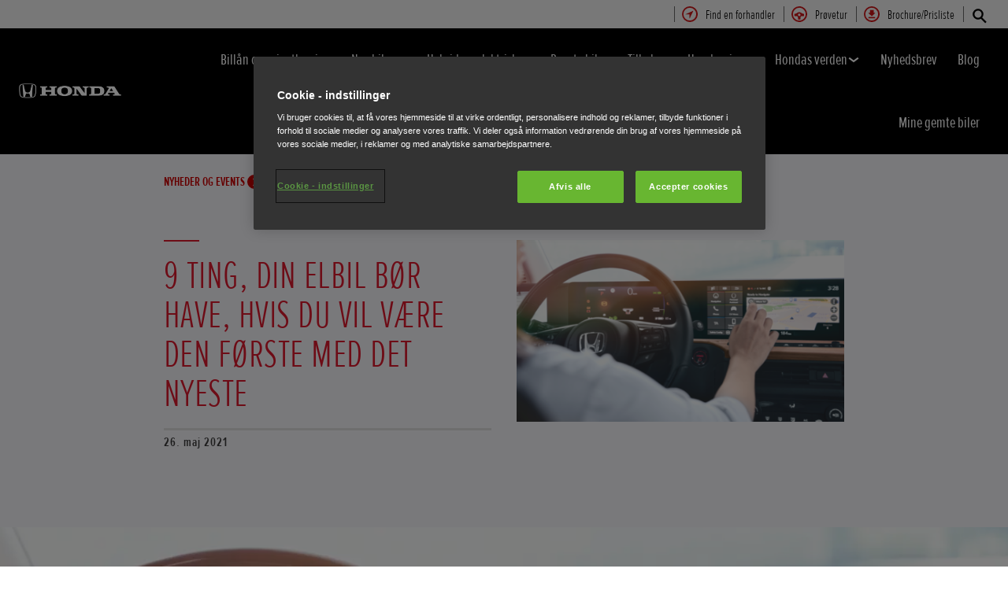

--- FILE ---
content_type: text/html; charset=utf-8
request_url: https://www.honda.dk/cars/world-of-honda/present/news-events/9-ting--din-elbil-bor-have--hvis-du-vil-vaere-den-forste-med-det.html
body_size: 20443
content:



















<!DOCTYPE html>
<!--[if lt IE 7 ]><html lang="da" country="dk" dir="ltr" class="no-js ie6 ltr"><![endif]-->
<!--[if IE 7 ]><html lang="da" country="dk" dir="ltr" class="no-js ie7 ltr"><![endif]-->
<!--[if IE 8 ]><html lang="da" country="dk" dir="ltr" class="no-js ie8 ltr"><![endif]-->
<!--[if IE 9 ]><html lang="da" country="dk" dir="ltr" class="no-js ie9 ltr"><![endif]-->
<!--[if IEMobile 7 ]><html lang="da" country="dk" dir="ltr" class="no-js iem7 ltr"><![endif]-->
<!--[if (gt IE 9)|!(IE)|(gt IEMobile 7)|!(IEMobile) ]><!--><html lang="da" country="dk" dir="ltr" class="no-js ltr"><!--<![endif]-->
	














<head>

    
    

<!-- START NEWRELIC -->

<!-- END NEWRELIC -->



    

<meta http-equiv="X-UA-Compatible" content="IE=edge,chrome=1" />
<meta charset="UTF-8">
<meta name="description" content=""/>
<meta name="HandheldFriendly" content="True">
<meta name="viewport" content="width=device-width,initial-scale=1" />




    
        <meta property="og:title" content="9 ting, din elbil bør have, hvis du vil være den første med det nyeste">
    
    




    

<meta property="og:image" content="">






    <link rel="canonical" href="https://www.honda.dk/cars/world-of-honda/present/news-events/9-ting--din-elbil-bor-have--hvis-du-vil-vaere-den-forste-med-det.html"/>






    <link rel="alternate" hreflang="da-DK" href="https://www.honda.dk/cars/world-of-honda/present/news-events/9-ting--din-elbil-bor-have--hvis-du-vil-vaere-den-forste-med-det.html"/>




    








<!-- Analytics setup : start -->
<script src="/etc/designs/honda/theme_inclusive/script/es6_modules/build/datalayerhelper.js"></script>
<script>
	// Custom vars - Cross domain filtering
	var internalFilters = [
	];
	dataLayer = [{
		'domain': 'www.honda.dk',
        'pageName': '9-ting--din-elbil-bor-have--hvis-du-vil-vaere-den-forste-med-det',
        'pageTitle': '9 ting, din elbil b\u00F8r have, hvis du vil v\u00E6re den f\u00F8rste med det nyeste',
		'requestURI': '/content/honda/da_dk/cars/world-of-honda/present/news-events/9-ting--din-elbil-bor-have--hvis-du-vil-vaere-den-forste-med-det.html',
		'pageCategory': 'world-of-honda',
		'pageSubCategory': 'present|news-events|9-ting--din-elbil-bor-have--hvis-du-vil-vaere-den-forste-med-det',
		'productCategory': 'cars',
		'countryCode': 'dk',
		'siteSearchTerm': '',
        'loginStatus': HONDA.DataLayerHelper.isLoggedIn(),
        'accountId': HONDA.DataLayerHelper.getAccountId(),
        'clientId': HONDA.DataLayerHelper.getClientId(),
        'gclId': HONDA.DataLayerHelper.getGclId()
	}];
</script>
<!-- Analytics setup : end -->

    


    

    
        <!-- OneTrust Cookies Consent Notice start -->
<script src="https://cdn.cookielaw.org/scripttemplates/otSDKStub.js" type="text/javascript" charset="UTF-8" data-domain-script="6ff17cf7-d679-4604-93ab-ef016dc3cc89"></script>
<script type="text/javascript">
function OptanonWrapper() { 
}
</script>
<!-- OneTrust Cookies Consent Notice end -->
    

    
    

    







<script>
function addGoogleTagManager() {
	// Google Tag Manager : Corporate container
    (function(w,d,s,l,i){w[l]=w[l]||[];w[l].push({'gtm.start':
            new Date().getTime(),event:'gtm.js'});var f=d.getElementsByTagName(s)[0],
            j=d.createElement(s),dl=l!='dataLayer'?'&l='+l:'';j.async=true;j.src=
            '//www.googletagmanager.com/gtm.js?id='+i+dl;f.parentNode.insertBefore(j,f);
    })(window,document,'script','dataLayer','GTM-M86Q');
    // Google Tag Manager : Genpo container
    (function(w,d,s,l,i){w[l]=w[l]||[];w[l].push({'gtm.start':
            new Date().getTime(),event:'gtm.js'});var f=d.getElementsByTagName(s)[0],
            j=d.createElement(s),dl=l!='dataLayer'?'&l='+l:'';j.async=true;j.src=
            '//www.googletagmanager.com/gtm.js?id='+i+dl;f.parentNode.insertBefore(j,f);
    })(window,document,'script','dataLayer','GTM-TK54QQ');
}

if (window['_iub'] === undefined) {
    addGoogleTagManager();
} else {
    var protoOnConsentGiven = window['_iub'].csConfiguration.callback.onConsentGiven;
    window['_iub'].csConfiguration.callback.onConsentGiven = function() {
        addGoogleTagManager();
        protoOnConsentGiven();
	}
}
</script>


    


<!-- Primary text fonts -->
<link rel="preload" href="/etc/designs/honda/fonts/Proxima_Nova_Extra_Condensed_Regular_Web/ProximaNovaExCn-RegWeb.woff" as="font" type="font/woff" crossorigin>
<link rel="preload" href="/etc/designs/honda/fonts/Proxima_Nova_Extra_Condensed_Light_Web/ProximaNovaExCn-LightWeb.woff" as="font" type="font/woff" crossorigin>
<link rel="preload" href="/etc/designs/honda/fonts/Proxima_Nova_Extra_Condensed_Semibold_Web/ProximaNovaExCn-SboldWeb.woff" as="font" type="font/woff" crossorigin>
<link rel="preload" href="/etc/designs/honda/fonts/Proxima_Nova_Regular_Web/ProximaNova-RegWeb.woff" as="font" type="font/woff" crossorigin>

<!-- Icon fonts -->
<link rel="preload" href="/etc/designs/honda/fonts/glyphs/14px-honda.woff" as="font" type="font/woff" crossorigin>


<link rel="preload" href="/etc/designs/honda/hme-core-front-end/hme-icons.cjsowye9tt8rk0b1.woff2" as="font" type="font/woff2" crossorigin>
    

    
    









    


<!-- INCLUDE baseline baseline CSS files here in build task defined order -->
<link rel="stylesheet" href="/etc/designs/honda/theme_inclusive/style_baseline/common/fonts-head.css"/>
<link rel="stylesheet" href="/etc/designs/honda/theme_inclusive/style_baseline/common/common.css"/>
<link rel="stylesheet" href="/etc/designs/honda/theme_inclusive/style_baseline/common/modules-head.css"/>
<link rel="stylesheet" href="/etc/designs/honda/theme_inclusive/style_tablet_desktop/common/common.css" media="screen and (min-width: 621px)"/>
<link rel="stylesheet" href="/etc/designs/honda/theme_inclusive/style_tablet_desktop/common/modules-head.css" media="screen and (min-width: 621px)"/>
<link rel="stylesheet" href="/etc/designs/honda/theme_inclusive/style_print/common/allstyles-min.css" media="print"/>
<script src="/etc/designs/honda/theme_inclusive/script/header-scripts-min.js"></script>





    

    <title>
        9 ting, din elbil bør have, hvis du vil være den første med det nyeste
    </title>

    
    

    


	
	

    <script src="/etc/designs/honda/theme_inclusive/script/es6_modules/build/moduleloader.js"></script>

    
    
    
    <link rel="stylesheet" href="/etc/designs/honda/hme-core-front-end/index.mo4drxfl2bljden4.css"/>
    
    
    <script src="/etc/designs/honda/hme-core-front-end/index.l0jr11padvd505j4.js" type="module"></script>

    <script>
        var HONDA = window.HONDA || {};
        HONDA.a11y = {
            modalCloseAriaLabel: ""
        }
    </script>
</head>

	









<body data-product-division="cars">







<!-- Google Tag Manager (noscript) -->
<noscript><iframe src="https://www.googletagmanager.com/ns.html?id=GTM-H7HL"
height="0" width="0" style="display:none;visibility:hidden"></iframe></noscript>
<!-- End Google Tag Manager (noscript) -->

<!-- Google Tag Manager : Corporate container -->
<noscript>
	<iframe src="//www.googletagmanager.com/ns.html?id=GTM-M86Q"
	        height="0" width="0" style="display:none;visibility:hidden"></iframe>
</noscript>
<!-- Google Tag Manager : Genpo container -->
<noscript>
	<iframe src="//www.googletagmanager.com/ns.html?id=GTM-TK54QQ"
	        height="0" width="0" style="display:none;visibility:hidden"></iframe>
</noscript>
	
	

	<div id="outer">
		



<!--HEADER-START-->
<div class="header">











    
        <a href="#page" class="skip-link">
            Hovedindhold
        </a>
    
    <header class="nav">
        <nav class="nav__global" role="navigation">
            <ul class="item" role="menubar">
                
                    
                    
                    
                    

                        
                        
                        
                        
                            <li role="none">
                                <a class="analyticsEvent " role="menuitem" href="/cars/dealer-search.html" data-analytics='{"event":"Find a dealer","eventCategory":"Find a dealer","eventLabel":"9-ting--din-elbil-bor-have--hvis-du-vil-vaere-den-forste-med-det | Global Header Link","eventAction":"Entry"}'>
                                    <span>
                                        Find en forhandler
                                        <i class="icon findDealerIco" aria-hidden="true"></i>
                                    </span>
                                </a>
                            </li>
                        
                
                    
                    
                    
                    

                        
                        
                        
                        
                            <li role="none">
                                <a class="analyticsEvent " role="menuitem" href="/cars/book-a-test-drive.html" data-analytics='{"event":"Test drive","eventCategory":"Test drive","eventLabel":"9-ting--din-elbil-bor-have--hvis-du-vil-vaere-den-forste-med-det | Global Header Link","eventAction":"Entry"}'>
                                    <span>
                                        Prøvetur
                                        <i class="icon testDriveIco" aria-hidden="true"></i>
                                    </span>
                                </a>
                            </li>
                        
                
                    
                    
                    
                    

                        
                        
                        
                        
                            <li role="none">
                                <a class="analyticsEvent " role="menuitem" href="/cars/get-a-brochure.html" data-analytics='{"event":"Brochure","eventCategory":"Brochure","eventLabel":"9-ting--din-elbil-bor-have--hvis-du-vil-vaere-den-forste-med-det | Global Header Link","eventAction":"Entry"}'>
                                    <span>
                                        Brochure/Prisliste
                                        <i class="icon brochureIco" aria-hidden="true"></i>
                                    </span>
                                </a>
                            </li>
                        
                
                
            </ul>
        </nav>
        <div class="nav__primary">
             
                <div class="nav__search">
                    <button class="search--toggle" aria-label="Søg" aria-controls="nav-search" aria-expanded="false">
                        <i class="icon searchIco" aria-hidden="true"></i>
                    </button>
                    <form id="nav-search" action="/cars/search.html" method="get" class="search">
                        <input type="search" name="search" value="" required aria-label="Søg">
                        <button type="submit" class="submit" aria-label="Søg">
                            <i class="icon searchIco" aria-hidden="true"></i>
                        </button>
                    </form>
                </div>
            
            <div class="logo">
                <a href="/cars.html" data-analytics='{"event":"Navigation","eventCategory":"Navigation","eventLabel":"9-ting--din-elbil-bor-have--hvis-du-vil-vaere-den-forste-med-det","eventAction":"Home"}'>
                    <img src="/etc/designs/honda/theme_inclusive/img/logos/logo_cars_mobi_hires.png" alt="Honda-biler"/>
                </a>
            </div>
            
                
            
                
            
                
            
                
            
                
            
                
            
                
            
                
            
                
            
                
            
            <nav role="navigation">
                <button class="nav__toggle" aria-label="Toggle main navigation" aria-expanded="false"
                        data-analytics='{"event":"Navigation","eventCategory":"Navigation","eventLabel":"9-ting--din-elbil-bor-have--hvis-du-vil-vaere-den-forste-med-det","eventAction":"Mobile menu toggle"}'>
                    <span></span>
                    <span></span>
                    <span></span>
                    <span></span>
                    <span></span>
                    <span></span>
                </button>
                <ul class="item">
                    
                    
                        <li >
                            
                                
                                    <h2 class="primary-nav__heading">
                                        <a href="/cars/finansiering.html" class="analyticsEvent  " data-analytics='{"event":"Primary Navigation",
                                                "eventCategory":"Product journey | Product primary nav",
                                                "eventAction":"Bill\u00E5n og privatleasing",
                                                "eventLabel":"/cars",
                                                "actionType":"navigation click",
                                                "businessUnit" : "cars",
                                                "moduleName":"Primary navigation bar",
                                                "clickText":"Bill\u00E5n og privatleasing",
                                                "clickType":"internal",
                                                "destinationURL":"/content/honda/da_dk/cars/finansiering"}'>
                                            Billån og privatleasing
                                            
                                        </a>
                                    </h2>
                                
                                
                            
                        </li>
                    
                        <li >
                            
                                
                                
                                    <h2 class="primary-nav__heading">
                                        <button type="button"
                                            class="link--primary  is-lazy" aria-expanded="false"
                                            aria-controls="navpage-7a119fa736"
                                            data-analytics='{"event":"Primary Navigation",
                                                "eventCategory":"Product journey | Product primary nav",
                                                "eventAction":"Nye biler",
                                                "eventLabel":"/cars",
                                                "actionType":"navigation click",
                                                "businessUnit" : "cars",
                                                "moduleName":"Primary navigation bar",
                                                "clickText":"Nye biler",
                                                "clickType":"internal"}'>
                                            Nye biler
                                            <i class="icon status" aria-hidden="true"></i>
                                        </button>
                                    </h2>
                                    <div id="navpage-7a119fa736" class="nav__flyout ">
                                        <div class="main-content lazy-load-container">
                                            <ul class="content--blocks hover-flyout">
                                                
                                                    
                                                        
                                                            
                                                            
                                                                









    
        
        
            


        
    

    
        
        
            


    <li>
        <a href="/cars/new/e-ny1-electric-suv/overview.html" class="link--secondary  green-range" data-analytics='{"event":"Primary Navigation",
                           "eventCategory":"Product journey | Product primary nav",
                           "eventAction":"Honda e:Ny1",
                           "eventLabel":"/cars",
                           "actionType":"navigation click",
                           "businessUnit" : "cars",
                           "moduleName":"Primary navigation bar",
                           "clickText":"Honda e:Ny1",
                           "clickType":"internal",
                           "destinationURL":"/content/honda/da_dk/cars/new/e-ny1-electric-suv/overview.html"}'>
            <div class="model">
                <span class="new">Skarp pris</span>
                <span class="title">Honda e:Ny1</span>
                
                
                    
                    <em>Fra kr. 229 900 inkl vinterhjul og 5 års servicekontrakt<br>Privatleasing fra kr. 3.495,-</em>
                
                
                    <span class="type">Elektrisk</span>
                
            </div>
            <picture class="lazy-load-block lazy-level-0">
            <source data-srcset="/content/dam/central/cars/generic/flyout/e-ny1/eny1-model-car.png/jcr:content/renditions/m_w.webp" type="image/webp">
            <img data-src="/content/dam/central/cars/generic/flyout/e-ny1/eny1-model-car.png/jcr:content/renditions/c1_r.png" alt="Honda-e:Ny1"/>
            </picture>
            
                <i class="icon status"></i>
            
        </a>
        
            
            <ul class="secondary">
                
                    <li>
                        <a class="analyticsEvent " href="/cars/new/e-ny1-electric-suv/overview.html" data-analytics='{"event":"Primary Navigation",
                                           "eventCategory":"Product journey | Product primary nav",
                                           "eventAction":"Flyout Nav | Tertiary nav",
                                           "eventLabel":"/cars",
                                           "actionType":"navigation click",
                                           "businessUnit" : "cars",
                                           "moduleName":"Primary navigation bar",
                                           "clickText":"Flyout Nav | Tertiary nav",
                                           "clickType":"internal",
                                           "destinationURL":"/content/honda/da_dk/cars/new/e-ny1-electric-suv/overview"}'>
                                Oversigt
                        </a>
                    </li>
                
                    <li>
                        <a class="analyticsEvent " href="/cars/new/e-ny1-electric-suv/features.html" data-analytics='{"event":"Primary Navigation",
                                           "eventCategory":"Product journey | Product primary nav",
                                           "eventAction":"Flyout Nav | Tertiary nav",
                                           "eventLabel":"/cars",
                                           "actionType":"navigation click",
                                           "businessUnit" : "cars",
                                           "moduleName":"Primary navigation bar",
                                           "clickText":"Flyout Nav | Tertiary nav",
                                           "clickType":"internal",
                                           "destinationURL":"/content/honda/da_dk/cars/new/e-ny1-electric-suv/features"}'>
                                Egenskaber
                        </a>
                    </li>
                
                    <li>
                        <a class="analyticsEvent " href="/cars/new/e-ny1-electric-suv/specifications.html" data-analytics='{"event":"Primary Navigation",
                                           "eventCategory":"Product journey | Product primary nav",
                                           "eventAction":"Flyout Nav | Tertiary nav",
                                           "eventLabel":"/cars",
                                           "actionType":"navigation click",
                                           "businessUnit" : "cars",
                                           "moduleName":"Primary navigation bar",
                                           "clickText":"Flyout Nav | Tertiary nav",
                                           "clickType":"internal",
                                           "destinationURL":"/content/honda/da_dk/cars/new/e-ny1-electric-suv/specifications"}'>
                                Specifikationer
                        </a>
                    </li>
                
                    <li>
                        <a class="analyticsEvent " href="/cars/new/e-ny1-electric-suv/accessories.html" data-analytics='{"event":"Primary Navigation",
                                           "eventCategory":"Product journey | Product primary nav",
                                           "eventAction":"Flyout Nav | Tertiary nav",
                                           "eventLabel":"/cars",
                                           "actionType":"navigation click",
                                           "businessUnit" : "cars",
                                           "moduleName":"Primary navigation bar",
                                           "clickText":"Flyout Nav | Tertiary nav",
                                           "clickType":"internal",
                                           "destinationURL":"/content/honda/da_dk/cars/new/e-ny1-electric-suv/accessories"}'>
                                Tilbehør
                        </a>
                    </li>
                
                    <li>
                        <a class="analyticsEvent " href="/cars/new/e-ny1-electric-suv/configurator.html" data-analytics='{"event":"Primary Navigation",
                                           "eventCategory":"Product journey | Product primary nav",
                                           "eventAction":"Flyout Nav | Tertiary nav",
                                           "eventLabel":"/cars",
                                           "actionType":"navigation click",
                                           "businessUnit" : "cars",
                                           "moduleName":"Primary navigation bar",
                                           "clickText":"Flyout Nav | Tertiary nav",
                                           "clickType":"internal",
                                           "destinationURL":"/content/honda/da_dk/cars/new/e-ny1-electric-suv/configurator"}'>
                                Konfigurator
                        </a>
                    </li>
                
                    <li>
                        <a class="analyticsEvent " href="/cars/new/e-ny1-electric-suv/offers.html" data-analytics='{"event":"Primary Navigation",
                                           "eventCategory":"Product journey | Product primary nav",
                                           "eventAction":"Flyout Nav | Tertiary nav",
                                           "eventLabel":"/cars",
                                           "actionType":"navigation click",
                                           "businessUnit" : "cars",
                                           "moduleName":"Primary navigation bar",
                                           "clickText":"Flyout Nav | Tertiary nav",
                                           "clickType":"internal",
                                           "destinationURL":"/content/honda/da_dk/cars/new/e-ny1-electric-suv/offers"}'>
                                Finansiering og privatleasing
                        </a>
                    </li>
                
            </ul>
        

        
        
        
        
        
        
        
        
            <div class="hover-flyout-wrapper">
                <div class="hover-flyout-inner">
                    <h3 class="hover-flyout-title">Honda e:Ny1</h3>
                    <a href="/cars/new/e-ny1-electric-suv/configurator.html" class="analyticsEvent hover-flyout-link hover-flyout-link--primary" data-analytics='{
                                   "event":"Configurator",
                                  "eventCategory":"Configurator",
                                  "eventAction":"Entry",
                                  "eventLabel":"cars | Primary Navigation |  | internal | Honda e:Ny1| Top | /content/honda/da_dk/cars/new/e-ny1-electric-suv/configurator.html",
                                  "actionType":"Entry",
                                  "businessUnit" : "cars",
                                  "moduleName":"Primary Navigation",
                                  "inPageLocation":"Top",
                                  "modelSelected" :"",
                                  "clickText":"",
                                  "clickType":"internal",
                                  "destinationURL":"/content/honda/da_dk/cars/new/e-ny1-electric-suv/configurator.html"}'>
                        <span>
                            <i class="icon configureIco"></i>
                        </span>
                        KONFIGURATOR
                    </a>
                    <ul class="hover-flyout-wrapper--secondary">
                        
                            
                            
                            
                            
                            
                            
                            
                            
                            
                            
                             
                            
                            
                             
                            <li>
                                <a href="/cars/new/e-ny1-electric-suv/overview.html" class="analyticsEvent hover-flyout-link hover-flyout-link--secondary" data-analytics='{"event":"Configurator",
                                                         "eventCategory":"Configurator",
                                                         "eventAction":"Entry",
                                                         "eventLabel":"cars |  |  | internal |Honda e:Ny1 | Top | /content/honda/da_dk/cars/new/e-ny1-electric-suv/overview.html",
                                                         "actionType":"Entry",
                                                         "businessUnit" : "cars",
                                                         "moduleName":"Secondary Navigation",
                                                          "inPageLocation":"Top",
                                                         "modelSelected" :"",
                                                          "clickText":"",
                                                         "clickType":"internal",
                                                        "destinationURL":"/content/honda/da_dk/cars/new/e-ny1-electric-suv/overview.html"}'>
                                    <span class="circle">
                                        <svg height="21" viewBox="0 0 10 21" width="10" xmlns="http://www.w3.org/2000/svg" id="null" class="svg-icon replaced-svg" title="null" role="img" aria-hidden="true">
                                            <path d="m22.625 12-5.625 7.5 5.625 7.5" fill="none" stroke="#000" stroke-linecap="square" stroke-width="3" transform="matrix(-1 0 0 1 25 -9)"></path>
                                        </svg>
                                    </span>
                                    Oversigt
                                </a>
                            </li>
                        
                            
                            
                            
                            
                            
                            
                            
                            
                            
                            
                             
                            
                            
                             
                            <li>
                                <a href="/cars/new/e-ny1-electric-suv/specifications.html" class="analyticsEvent hover-flyout-link hover-flyout-link--secondary" data-analytics='{"event":"Configurator",
                                                         "eventCategory":"Configurator",
                                                         "eventAction":"Entry",
                                                         "eventLabel":"cars |  |  | internal |Honda e:Ny1 | Top | /content/honda/da_dk/cars/new/e-ny1-electric-suv/specifications.html",
                                                         "actionType":"Entry",
                                                         "businessUnit" : "cars",
                                                         "moduleName":"Secondary Navigation",
                                                          "inPageLocation":"Top",
                                                         "modelSelected" :"",
                                                          "clickText":"",
                                                         "clickType":"internal",
                                                        "destinationURL":"/content/honda/da_dk/cars/new/e-ny1-electric-suv/specifications.html"}'>
                                    <span class="circle">
                                        <svg height="21" viewBox="0 0 10 21" width="10" xmlns="http://www.w3.org/2000/svg" id="null" class="svg-icon replaced-svg" title="null" role="img" aria-hidden="true">
                                            <path d="m22.625 12-5.625 7.5 5.625 7.5" fill="none" stroke="#000" stroke-linecap="square" stroke-width="3" transform="matrix(-1 0 0 1 25 -9)"></path>
                                        </svg>
                                    </span>
                                    Specifikationer
                                </a>
                            </li>
                        
                            
                            
                            
                            
                            
                            
                            
                            
                            
                            
                             
                            
                            
                             
                            <li>
                                <a href="/cars/new/e-ny1-electric-suv/accessories.html" class="analyticsEvent hover-flyout-link hover-flyout-link--secondary" data-analytics='{"event":"Configurator",
                                                         "eventCategory":"Configurator",
                                                         "eventAction":"Entry",
                                                         "eventLabel":"cars |  |  | internal |Honda e:Ny1 | Top | /content/honda/da_dk/cars/new/e-ny1-electric-suv/accessories.html",
                                                         "actionType":"Entry",
                                                         "businessUnit" : "cars",
                                                         "moduleName":"Secondary Navigation",
                                                          "inPageLocation":"Top",
                                                         "modelSelected" :"",
                                                          "clickText":"",
                                                         "clickType":"internal",
                                                        "destinationURL":"/content/honda/da_dk/cars/new/e-ny1-electric-suv/accessories.html"}'>
                                    <span class="circle">
                                        <svg height="21" viewBox="0 0 10 21" width="10" xmlns="http://www.w3.org/2000/svg" id="null" class="svg-icon replaced-svg" title="null" role="img" aria-hidden="true">
                                            <path d="m22.625 12-5.625 7.5 5.625 7.5" fill="none" stroke="#000" stroke-linecap="square" stroke-width="3" transform="matrix(-1 0 0 1 25 -9)"></path>
                                        </svg>
                                    </span>
                                    Ekstraudstyr
                                </a>
                            </li>
                        
                    </ul>
                </div>
            </div>
        
    </li>

        
    

    
        
        
            


    <li>
        <a href="/cars/new/cr-v-plug-in-hybrid-suv/overview.html" class="link--secondary  blue-range" data-analytics='{"event":"Primary Navigation",
                           "eventCategory":"Product journey | Product primary nav",
                           "eventAction":"CR-V Plug in Hybrid",
                           "eventLabel":"/cars",
                           "actionType":"navigation click",
                           "businessUnit" : "cars",
                           "moduleName":"Primary navigation bar",
                           "clickText":"CR-V Plug in Hybrid",
                           "clickType":"internal",
                           "destinationURL":"/content/honda/da_dk/cars/new/cr-v-plug-in-hybrid-suv/overview.html"}'>
            <div class="model">
                <span class="new"></span>
                <span class="title">CR-V Plug in Hybrid</span>
                
                
                    
                    <em>Fra kr. 439 900<br>Privatleasing fra kr. 5 095,- pr måned</em>
                
                
                    <span class="type">Plug-in hybrid</span>
                
            </div>
            <picture class="lazy-load-block lazy-level-0">
            <source data-srcset="/content/dam/local/denmark/cars/2024-cr-v-phev/24YM_CRV_PHEV_ADVANCE_TECH_EU_side_stu_NH_883P_DK%20v2.png/jcr:content/renditions/m_w.webp" type="image/webp">
            <img data-src="/content/dam/local/denmark/cars/2024-cr-v-phev/24YM_CRV_PHEV_ADVANCE_TECH_EU_side_stu_NH_883P_DK%20v2.png/jcr:content/renditions/c1_r.png" alt="Vores eksklusive SUV nu som Plug-in hybrid"/>
            </picture>
            
                <i class="icon status"></i>
            
        </a>
        
            
            <ul class="secondary">
                
                    <li>
                        <a class="analyticsEvent " href="/cars/new/cr-v-plug-in-hybrid-suv/overview.html" data-analytics='{"event":"Primary Navigation",
                                           "eventCategory":"Product journey | Product primary nav",
                                           "eventAction":"Flyout Nav | Tertiary nav",
                                           "eventLabel":"/cars",
                                           "actionType":"navigation click",
                                           "businessUnit" : "cars",
                                           "moduleName":"Primary navigation bar",
                                           "clickText":"Flyout Nav | Tertiary nav",
                                           "clickType":"internal",
                                           "destinationURL":"/content/honda/da_dk/cars/new/cr-v-plug-in-hybrid-suv/overview"}'>
                                Oversigt
                        </a>
                    </li>
                
                    <li>
                        <a class="analyticsEvent " href="/cars/new/cr-v-plug-in-hybrid-suv/features.html" data-analytics='{"event":"Primary Navigation",
                                           "eventCategory":"Product journey | Product primary nav",
                                           "eventAction":"Flyout Nav | Tertiary nav",
                                           "eventLabel":"/cars",
                                           "actionType":"navigation click",
                                           "businessUnit" : "cars",
                                           "moduleName":"Primary navigation bar",
                                           "clickText":"Flyout Nav | Tertiary nav",
                                           "clickType":"internal",
                                           "destinationURL":"/content/honda/da_dk/cars/new/cr-v-plug-in-hybrid-suv/features"}'>
                                Egenskaber
                        </a>
                    </li>
                
                    <li>
                        <a class="analyticsEvent " href="/cars/new/cr-v-plug-in-hybrid-suv/specifications.html" data-analytics='{"event":"Primary Navigation",
                                           "eventCategory":"Product journey | Product primary nav",
                                           "eventAction":"Flyout Nav | Tertiary nav",
                                           "eventLabel":"/cars",
                                           "actionType":"navigation click",
                                           "businessUnit" : "cars",
                                           "moduleName":"Primary navigation bar",
                                           "clickText":"Flyout Nav | Tertiary nav",
                                           "clickType":"internal",
                                           "destinationURL":"/content/honda/da_dk/cars/new/cr-v-plug-in-hybrid-suv/specifications"}'>
                                Specifikationer
                        </a>
                    </li>
                
                    <li>
                        <a class="analyticsEvent " href="/cars/new/cr-v-plug-in-hybrid-suv/accessories.html" data-analytics='{"event":"Primary Navigation",
                                           "eventCategory":"Product journey | Product primary nav",
                                           "eventAction":"Flyout Nav | Tertiary nav",
                                           "eventLabel":"/cars",
                                           "actionType":"navigation click",
                                           "businessUnit" : "cars",
                                           "moduleName":"Primary navigation bar",
                                           "clickText":"Flyout Nav | Tertiary nav",
                                           "clickType":"internal",
                                           "destinationURL":"/content/honda/da_dk/cars/new/cr-v-plug-in-hybrid-suv/accessories"}'>
                                Tilbehør
                        </a>
                    </li>
                
                    <li>
                        <a class="analyticsEvent " href="/cars/new/cr-v-plug-in-hybrid-suv/configurator.html" data-analytics='{"event":"Primary Navigation",
                                           "eventCategory":"Product journey | Product primary nav",
                                           "eventAction":"Flyout Nav | Tertiary nav",
                                           "eventLabel":"/cars",
                                           "actionType":"navigation click",
                                           "businessUnit" : "cars",
                                           "moduleName":"Primary navigation bar",
                                           "clickText":"Flyout Nav | Tertiary nav",
                                           "clickType":"internal",
                                           "destinationURL":"/content/honda/da_dk/cars/new/cr-v-plug-in-hybrid-suv/configurator"}'>
                                Konfigurator
                        </a>
                    </li>
                
                    <li>
                        <a class="analyticsEvent " href="/cars/new/cr-v-plug-in-hybrid-suv/offers.html" data-analytics='{"event":"Primary Navigation",
                                           "eventCategory":"Product journey | Product primary nav",
                                           "eventAction":"Flyout Nav | Tertiary nav",
                                           "eventLabel":"/cars",
                                           "actionType":"navigation click",
                                           "businessUnit" : "cars",
                                           "moduleName":"Primary navigation bar",
                                           "clickText":"Flyout Nav | Tertiary nav",
                                           "clickType":"internal",
                                           "destinationURL":"/content/honda/da_dk/cars/new/cr-v-plug-in-hybrid-suv/offers"}'>
                                Finansiering og privatleasing
                        </a>
                    </li>
                
                    <li>
                        <a class="analyticsEvent " href="/cars/new/cr-v-plug-in-hybrid-suv/celebrating-30-years-of-the-honda-cr-v.html" data-analytics='{"event":"Primary Navigation",
                                           "eventCategory":"Product journey | Product primary nav",
                                           "eventAction":"Flyout Nav | Tertiary nav",
                                           "eventLabel":"/cars",
                                           "actionType":"navigation click",
                                           "businessUnit" : "cars",
                                           "moduleName":"Primary navigation bar",
                                           "clickText":"Flyout Nav | Tertiary nav",
                                           "clickType":"internal",
                                           "destinationURL":"/content/honda/da_dk/cars/new/cr-v-plug-in-hybrid-suv/celebrating-30-years-of-the-honda-cr-v"}'>
                                Vi fejrer 30 år med Honda CR-V
                        </a>
                    </li>
                
            </ul>
        

        
        
        
        
        
        
        
        
            <div class="hover-flyout-wrapper">
                <div class="hover-flyout-inner">
                    <h3 class="hover-flyout-title">CR-V Plug in Hybrid</h3>
                    <a href="/cars/new/cr-v-plug-in-hybrid-suv/configurator.html" class="analyticsEvent hover-flyout-link hover-flyout-link--primary" data-analytics='{
                                   "event":"Configurator",
                                  "eventCategory":"Configurator",
                                  "eventAction":"Entry",
                                  "eventLabel":"cars | Primary Navigation |  | internal | CR-V Plug in Hybrid| Top | /content/honda/da_dk/cars/new/cr-v-plug-in-hybrid-suv/configurator.html",
                                  "actionType":"Entry",
                                  "businessUnit" : "cars",
                                  "moduleName":"Primary Navigation",
                                  "inPageLocation":"Top",
                                  "modelSelected" :"",
                                  "clickText":"",
                                  "clickType":"internal",
                                  "destinationURL":"/content/honda/da_dk/cars/new/cr-v-plug-in-hybrid-suv/configurator.html"}'>
                        <span>
                            <i class="icon configureIco"></i>
                        </span>
                        KONFIGURATOR
                    </a>
                    <ul class="hover-flyout-wrapper--secondary">
                        
                            
                            
                            
                            
                            
                            
                            
                            
                            
                            
                             
                            
                            
                             
                            <li>
                                <a href="/cars/new/cr-v-plug-in-hybrid-suv/overview.html" class="analyticsEvent hover-flyout-link hover-flyout-link--secondary" data-analytics='{"event":"Configurator",
                                                         "eventCategory":"Configurator",
                                                         "eventAction":"Entry",
                                                         "eventLabel":"cars |  |  | internal |CR-V Plug in Hybrid | Top | /content/honda/da_dk/cars/new/cr-v-plug-in-hybrid-suv/overview.html",
                                                         "actionType":"Entry",
                                                         "businessUnit" : "cars",
                                                         "moduleName":"Secondary Navigation",
                                                          "inPageLocation":"Top",
                                                         "modelSelected" :"",
                                                          "clickText":"",
                                                         "clickType":"internal",
                                                        "destinationURL":"/content/honda/da_dk/cars/new/cr-v-plug-in-hybrid-suv/overview.html"}'>
                                    <span class="circle">
                                        <svg height="21" viewBox="0 0 10 21" width="10" xmlns="http://www.w3.org/2000/svg" id="null" class="svg-icon replaced-svg" title="null" role="img" aria-hidden="true">
                                            <path d="m22.625 12-5.625 7.5 5.625 7.5" fill="none" stroke="#000" stroke-linecap="square" stroke-width="3" transform="matrix(-1 0 0 1 25 -9)"></path>
                                        </svg>
                                    </span>
                                    Oversigt
                                </a>
                            </li>
                        
                            
                            
                            
                            
                            
                            
                            
                            
                            
                            
                             
                            
                            
                             
                            <li>
                                <a href="/cars/new/cr-v-plug-in-hybrid-suv/specifications.html" class="analyticsEvent hover-flyout-link hover-flyout-link--secondary" data-analytics='{"event":"Configurator",
                                                         "eventCategory":"Configurator",
                                                         "eventAction":"Entry",
                                                         "eventLabel":"cars |  |  | internal |CR-V Plug in Hybrid | Top | /content/honda/da_dk/cars/new/cr-v-plug-in-hybrid-suv/specifications.html",
                                                         "actionType":"Entry",
                                                         "businessUnit" : "cars",
                                                         "moduleName":"Secondary Navigation",
                                                          "inPageLocation":"Top",
                                                         "modelSelected" :"",
                                                          "clickText":"",
                                                         "clickType":"internal",
                                                        "destinationURL":"/content/honda/da_dk/cars/new/cr-v-plug-in-hybrid-suv/specifications.html"}'>
                                    <span class="circle">
                                        <svg height="21" viewBox="0 0 10 21" width="10" xmlns="http://www.w3.org/2000/svg" id="null" class="svg-icon replaced-svg" title="null" role="img" aria-hidden="true">
                                            <path d="m22.625 12-5.625 7.5 5.625 7.5" fill="none" stroke="#000" stroke-linecap="square" stroke-width="3" transform="matrix(-1 0 0 1 25 -9)"></path>
                                        </svg>
                                    </span>
                                    Specifikationer
                                </a>
                            </li>
                        
                            
                            
                            
                            
                            
                            
                            
                            
                            
                            
                             
                            
                            
                             
                            <li>
                                <a href="/cars/new/cr-v-plug-in-hybrid-suv/accessories.html" class="analyticsEvent hover-flyout-link hover-flyout-link--secondary" data-analytics='{"event":"Configurator",
                                                         "eventCategory":"Configurator",
                                                         "eventAction":"Entry",
                                                         "eventLabel":"cars |  |  | internal |CR-V Plug in Hybrid | Top | /content/honda/da_dk/cars/new/cr-v-plug-in-hybrid-suv/accessories.html",
                                                         "actionType":"Entry",
                                                         "businessUnit" : "cars",
                                                         "moduleName":"Secondary Navigation",
                                                          "inPageLocation":"Top",
                                                         "modelSelected" :"",
                                                          "clickText":"",
                                                         "clickType":"internal",
                                                        "destinationURL":"/content/honda/da_dk/cars/new/cr-v-plug-in-hybrid-suv/accessories.html"}'>
                                    <span class="circle">
                                        <svg height="21" viewBox="0 0 10 21" width="10" xmlns="http://www.w3.org/2000/svg" id="null" class="svg-icon replaced-svg" title="null" role="img" aria-hidden="true">
                                            <path d="m22.625 12-5.625 7.5 5.625 7.5" fill="none" stroke="#000" stroke-linecap="square" stroke-width="3" transform="matrix(-1 0 0 1 25 -9)"></path>
                                        </svg>
                                    </span>
                                    Ekstraudstyr
                                </a>
                            </li>
                        
                    </ul>
                </div>
            </div>
        
    </li>

        
    

    
        
        
            


    <li>
        <a href="/cars/new/prelude-hybrid/overview.html" class="link--secondary  blue-range" data-analytics='{"event":"Primary Navigation",
                           "eventCategory":"Product journey | Product primary nav",
                           "eventAction":"Prelude Hybrid",
                           "eventLabel":"/cars",
                           "actionType":"navigation click",
                           "businessUnit" : "cars",
                           "moduleName":"Primary navigation bar",
                           "clickText":"Prelude Hybrid",
                           "clickType":"internal",
                           "destinationURL":"/content/honda/da_dk/cars/new/prelude-hybrid/overview.html"}'>
            <div class="model">
                <span class="new">Ny</span>
                <span class="title">Prelude Hybrid</span>
                
                
                    
                    <em>Prelude kan nu bestilles. Fra kr. 649 900<br>Bemærk, at modellen først kan prøvekøres til foråret 2026.</em>
                
                
                    <span class="type">Hybrid</span>
                
            </div>
            <picture class="lazy-load-block lazy-level-0">
            <source data-srcset="/content/dam/central/cars/generic/flyout/prelude-hybrid/26YM_Prelude_ADVANCE_EU_side_stu_B_637P_001_flyout.png/jcr:content/renditions/m_w.webp" type="image/webp">
            <img data-src="/content/dam/central/cars/generic/flyout/prelude-hybrid/26YM_Prelude_ADVANCE_EU_side_stu_B_637P_001_flyout.png/jcr:content/renditions/c1_r.png" alt="Honda-prelude"/>
            </picture>
            
                <i class="icon status"></i>
            
        </a>
        
            
            <ul class="secondary">
                
                    <li>
                        <a class="analyticsEvent " href="/cars/new/prelude-hybrid/overview.html" data-analytics='{"event":"Primary Navigation",
                                           "eventCategory":"Product journey | Product primary nav",
                                           "eventAction":"Flyout Nav | Tertiary nav",
                                           "eventLabel":"/cars",
                                           "actionType":"navigation click",
                                           "businessUnit" : "cars",
                                           "moduleName":"Primary navigation bar",
                                           "clickText":"Flyout Nav | Tertiary nav",
                                           "clickType":"internal",
                                           "destinationURL":"/content/honda/da_dk/cars/new/prelude-hybrid/overview"}'>
                                Oversigt
                        </a>
                    </li>
                
                    <li>
                        <a class="analyticsEvent " href="/cars/new/prelude-hybrid/features.html" data-analytics='{"event":"Primary Navigation",
                                           "eventCategory":"Product journey | Product primary nav",
                                           "eventAction":"Flyout Nav | Tertiary nav",
                                           "eventLabel":"/cars",
                                           "actionType":"navigation click",
                                           "businessUnit" : "cars",
                                           "moduleName":"Primary navigation bar",
                                           "clickText":"Flyout Nav | Tertiary nav",
                                           "clickType":"internal",
                                           "destinationURL":"/content/honda/da_dk/cars/new/prelude-hybrid/features"}'>
                                Funktioner
                        </a>
                    </li>
                
                    <li>
                        <a class="analyticsEvent " href="/cars/new/prelude-hybrid/specifications.html" data-analytics='{"event":"Primary Navigation",
                                           "eventCategory":"Product journey | Product primary nav",
                                           "eventAction":"Flyout Nav | Tertiary nav",
                                           "eventLabel":"/cars",
                                           "actionType":"navigation click",
                                           "businessUnit" : "cars",
                                           "moduleName":"Primary navigation bar",
                                           "clickText":"Flyout Nav | Tertiary nav",
                                           "clickType":"internal",
                                           "destinationURL":"/content/honda/da_dk/cars/new/prelude-hybrid/specifications"}'>
                                Specifikationer
                        </a>
                    </li>
                
                    <li>
                        <a class="analyticsEvent " href="/cars/new/prelude-hybrid/accessories.html" data-analytics='{"event":"Primary Navigation",
                                           "eventCategory":"Product journey | Product primary nav",
                                           "eventAction":"Flyout Nav | Tertiary nav",
                                           "eventLabel":"/cars",
                                           "actionType":"navigation click",
                                           "businessUnit" : "cars",
                                           "moduleName":"Primary navigation bar",
                                           "clickText":"Flyout Nav | Tertiary nav",
                                           "clickType":"internal",
                                           "destinationURL":"/content/honda/da_dk/cars/new/prelude-hybrid/accessories"}'>
                                Tilbehør
                        </a>
                    </li>
                
                    <li>
                        <a class="analyticsEvent " href="/cars/new/prelude-hybrid/configurator.html" data-analytics='{"event":"Primary Navigation",
                                           "eventCategory":"Product journey | Product primary nav",
                                           "eventAction":"Flyout Nav | Tertiary nav",
                                           "eventLabel":"/cars",
                                           "actionType":"navigation click",
                                           "businessUnit" : "cars",
                                           "moduleName":"Primary navigation bar",
                                           "clickText":"Flyout Nav | Tertiary nav",
                                           "clickType":"internal",
                                           "destinationURL":"/content/honda/da_dk/cars/new/prelude-hybrid/configurator"}'>
                                Konfigurator
                        </a>
                    </li>
                
                    <li>
                        <a class="analyticsEvent " href="/cars/new/prelude-hybrid/register-interest.html" data-analytics='{"event":"Primary Navigation",
                                           "eventCategory":"Product journey | Product primary nav",
                                           "eventAction":"Flyout Nav | Tertiary nav",
                                           "eventLabel":"/cars",
                                           "actionType":"navigation click",
                                           "businessUnit" : "cars",
                                           "moduleName":"Primary navigation bar",
                                           "clickText":"Flyout Nav | Tertiary nav",
                                           "clickType":"internal",
                                           "destinationURL":"/content/honda/da_dk/cars/new/prelude-hybrid/register-interest"}'>
                                Tilmeld dig nyhedsbrevet
                        </a>
                    </li>
                
            </ul>
        

        
        
        
        
        
        
        
        
            <div class="hover-flyout-wrapper">
                <div class="hover-flyout-inner">
                    <h3 class="hover-flyout-title">Prelude Hybrid</h3>
                    <a href="/cars/new/prelude-hybrid/configurator.html" class="analyticsEvent hover-flyout-link hover-flyout-link--primary" data-analytics='{
                                   "event":"Configurator",
                                  "eventCategory":"Configurator",
                                  "eventAction":"Entry",
                                  "eventLabel":"cars | Primary Navigation |  | internal | Prelude Hybrid| Top | /content/honda/da_dk/cars/new/prelude-hybrid/configurator.html",
                                  "actionType":"Entry",
                                  "businessUnit" : "cars",
                                  "moduleName":"Primary Navigation",
                                  "inPageLocation":"Top",
                                  "modelSelected" :"",
                                  "clickText":"",
                                  "clickType":"internal",
                                  "destinationURL":"/content/honda/da_dk/cars/new/prelude-hybrid/configurator.html"}'>
                        <span>
                            <i class="icon configureIco"></i>
                        </span>
                        KONFIGURATOR
                    </a>
                    <ul class="hover-flyout-wrapper--secondary">
                        
                            
                            
                            
                            
                            
                            
                            
                            
                            
                            
                             
                            
                            
                             
                            <li>
                                <a href="/cars/new/prelude-hybrid/overview.html" class="analyticsEvent hover-flyout-link hover-flyout-link--secondary" data-analytics='{"event":"Configurator",
                                                         "eventCategory":"Configurator",
                                                         "eventAction":"Entry",
                                                         "eventLabel":"cars |  |  | internal |Prelude Hybrid | Top | /content/honda/da_dk/cars/new/prelude-hybrid/overview.html",
                                                         "actionType":"Entry",
                                                         "businessUnit" : "cars",
                                                         "moduleName":"Secondary Navigation",
                                                          "inPageLocation":"Top",
                                                         "modelSelected" :"",
                                                          "clickText":"",
                                                         "clickType":"internal",
                                                        "destinationURL":"/content/honda/da_dk/cars/new/prelude-hybrid/overview.html"}'>
                                    <span class="circle">
                                        <svg height="21" viewBox="0 0 10 21" width="10" xmlns="http://www.w3.org/2000/svg" id="null" class="svg-icon replaced-svg" title="null" role="img" aria-hidden="true">
                                            <path d="m22.625 12-5.625 7.5 5.625 7.5" fill="none" stroke="#000" stroke-linecap="square" stroke-width="3" transform="matrix(-1 0 0 1 25 -9)"></path>
                                        </svg>
                                    </span>
                                    Oversigt
                                </a>
                            </li>
                        
                            
                            
                            
                            
                            
                            
                            
                            
                            
                            
                             
                            
                            
                             
                            <li>
                                <a href="/cars/new/prelude-hybrid/specifications.html" class="analyticsEvent hover-flyout-link hover-flyout-link--secondary" data-analytics='{"event":"Configurator",
                                                         "eventCategory":"Configurator",
                                                         "eventAction":"Entry",
                                                         "eventLabel":"cars |  |  | internal |Prelude Hybrid | Top | /content/honda/da_dk/cars/new/prelude-hybrid/specifications.html",
                                                         "actionType":"Entry",
                                                         "businessUnit" : "cars",
                                                         "moduleName":"Secondary Navigation",
                                                          "inPageLocation":"Top",
                                                         "modelSelected" :"",
                                                          "clickText":"",
                                                         "clickType":"internal",
                                                        "destinationURL":"/content/honda/da_dk/cars/new/prelude-hybrid/specifications.html"}'>
                                    <span class="circle">
                                        <svg height="21" viewBox="0 0 10 21" width="10" xmlns="http://www.w3.org/2000/svg" id="null" class="svg-icon replaced-svg" title="null" role="img" aria-hidden="true">
                                            <path d="m22.625 12-5.625 7.5 5.625 7.5" fill="none" stroke="#000" stroke-linecap="square" stroke-width="3" transform="matrix(-1 0 0 1 25 -9)"></path>
                                        </svg>
                                    </span>
                                    Specifikationer
                                </a>
                            </li>
                        
                            
                            
                            
                            
                            
                            
                            
                            
                            
                            
                             
                            
                            
                             
                            <li>
                                <a href="/cars/new/prelude-hybrid/accessories.html" class="analyticsEvent hover-flyout-link hover-flyout-link--secondary" data-analytics='{"event":"Configurator",
                                                         "eventCategory":"Configurator",
                                                         "eventAction":"Entry",
                                                         "eventLabel":"cars |  |  | internal |Prelude Hybrid | Top | /content/honda/da_dk/cars/new/prelude-hybrid/accessories.html",
                                                         "actionType":"Entry",
                                                         "businessUnit" : "cars",
                                                         "moduleName":"Secondary Navigation",
                                                          "inPageLocation":"Top",
                                                         "modelSelected" :"",
                                                          "clickText":"",
                                                         "clickType":"internal",
                                                        "destinationURL":"/content/honda/da_dk/cars/new/prelude-hybrid/accessories.html"}'>
                                    <span class="circle">
                                        <svg height="21" viewBox="0 0 10 21" width="10" xmlns="http://www.w3.org/2000/svg" id="null" class="svg-icon replaced-svg" title="null" role="img" aria-hidden="true">
                                            <path d="m22.625 12-5.625 7.5 5.625 7.5" fill="none" stroke="#000" stroke-linecap="square" stroke-width="3" transform="matrix(-1 0 0 1 25 -9)"></path>
                                        </svg>
                                    </span>
                                    Ekstraudstyr
                                </a>
                            </li>
                        
                    </ul>
                </div>
            </div>
        
    </li>

        
    

    
        
        
            


    <li>
        <a href="/cars/new/zr-v-hybrid-suv/overview.html" class="link--secondary  blue-range" data-analytics='{"event":"Primary Navigation",
                           "eventCategory":"Product journey | Product primary nav",
                           "eventAction":"ZR-V Hybrid",
                           "eventLabel":"/cars",
                           "actionType":"navigation click",
                           "businessUnit" : "cars",
                           "moduleName":"Primary navigation bar",
                           "clickText":"ZR-V Hybrid",
                           "clickType":"internal",
                           "destinationURL":"/content/honda/da_dk/cars/new/zr-v-hybrid-suv/overview.html"}'>
            <div class="model">
                <span class="new"></span>
                <span class="title">ZR-V Hybrid</span>
                
                
                    
                    <em>Fra kr. 379 900<br>Privatleasing fra kr. 4 545,- pr. måned</em>
                
                
                    <span class="type">Hybrid</span>
                
            </div>
            <picture class="lazy-load-block lazy-level-0">
            <source data-srcset="/content/dam/local/germany/cars/2023/flyout/ZR-V_2024-Flyout.png/jcr:content/renditions/m_w.webp" type="image/webp">
            <img data-src="/content/dam/local/germany/cars/2023/flyout/ZR-V_2024-Flyout.png/jcr:content/renditions/c1_r.png" alt="ZR-V Hybrid SUV"/>
            </picture>
            
                <i class="icon status"></i>
            
        </a>
        
            
            <ul class="secondary">
                
                    <li>
                        <a class="analyticsEvent " href="/cars/new/zr-v-hybrid-suv/overview.html" data-analytics='{"event":"Primary Navigation",
                                           "eventCategory":"Product journey | Product primary nav",
                                           "eventAction":"Flyout Nav | Tertiary nav",
                                           "eventLabel":"/cars",
                                           "actionType":"navigation click",
                                           "businessUnit" : "cars",
                                           "moduleName":"Primary navigation bar",
                                           "clickText":"Flyout Nav | Tertiary nav",
                                           "clickType":"internal",
                                           "destinationURL":"/content/honda/da_dk/cars/new/zr-v-hybrid-suv/overview"}'>
                                Oversigt
                        </a>
                    </li>
                
                    <li>
                        <a class="analyticsEvent " href="/cars/new/zr-v-hybrid-suv/features.html" data-analytics='{"event":"Primary Navigation",
                                           "eventCategory":"Product journey | Product primary nav",
                                           "eventAction":"Flyout Nav | Tertiary nav",
                                           "eventLabel":"/cars",
                                           "actionType":"navigation click",
                                           "businessUnit" : "cars",
                                           "moduleName":"Primary navigation bar",
                                           "clickText":"Flyout Nav | Tertiary nav",
                                           "clickType":"internal",
                                           "destinationURL":"/content/honda/da_dk/cars/new/zr-v-hybrid-suv/features"}'>
                                Funktioner
                        </a>
                    </li>
                
                    <li>
                        <a class="analyticsEvent " href="/cars/new/zr-v-hybrid-suv/specifications.html" data-analytics='{"event":"Primary Navigation",
                                           "eventCategory":"Product journey | Product primary nav",
                                           "eventAction":"Flyout Nav | Tertiary nav",
                                           "eventLabel":"/cars",
                                           "actionType":"navigation click",
                                           "businessUnit" : "cars",
                                           "moduleName":"Primary navigation bar",
                                           "clickText":"Flyout Nav | Tertiary nav",
                                           "clickType":"internal",
                                           "destinationURL":"/content/honda/da_dk/cars/new/zr-v-hybrid-suv/specifications"}'>
                                Specifikationer
                        </a>
                    </li>
                
                    <li>
                        <a class="analyticsEvent " href="/cars/new/zr-v-hybrid-suv/accessories.html" data-analytics='{"event":"Primary Navigation",
                                           "eventCategory":"Product journey | Product primary nav",
                                           "eventAction":"Flyout Nav | Tertiary nav",
                                           "eventLabel":"/cars",
                                           "actionType":"navigation click",
                                           "businessUnit" : "cars",
                                           "moduleName":"Primary navigation bar",
                                           "clickText":"Flyout Nav | Tertiary nav",
                                           "clickType":"internal",
                                           "destinationURL":"/content/honda/da_dk/cars/new/zr-v-hybrid-suv/accessories"}'>
                                Tilbehør
                        </a>
                    </li>
                
                    <li>
                        <a class="analyticsEvent " href="/cars/new/zr-v-hybrid-suv/configurator.html" data-analytics='{"event":"Primary Navigation",
                                           "eventCategory":"Product journey | Product primary nav",
                                           "eventAction":"Flyout Nav | Tertiary nav",
                                           "eventLabel":"/cars",
                                           "actionType":"navigation click",
                                           "businessUnit" : "cars",
                                           "moduleName":"Primary navigation bar",
                                           "clickText":"Flyout Nav | Tertiary nav",
                                           "clickType":"internal",
                                           "destinationURL":"/content/honda/da_dk/cars/new/zr-v-hybrid-suv/configurator"}'>
                                Konfigurator
                        </a>
                    </li>
                
                    <li>
                        <a class="analyticsEvent " href="/cars/new/zr-v-hybrid-suv/offers.html" data-analytics='{"event":"Primary Navigation",
                                           "eventCategory":"Product journey | Product primary nav",
                                           "eventAction":"Flyout Nav | Tertiary nav",
                                           "eventLabel":"/cars",
                                           "actionType":"navigation click",
                                           "businessUnit" : "cars",
                                           "moduleName":"Primary navigation bar",
                                           "clickText":"Flyout Nav | Tertiary nav",
                                           "clickType":"internal",
                                           "destinationURL":"/content/honda/da_dk/cars/new/zr-v-hybrid-suv/offers"}'>
                                Finansiering og privatleasing
                        </a>
                    </li>
                
            </ul>
        

        
        
        
        
        
        
        
        
            <div class="hover-flyout-wrapper">
                <div class="hover-flyout-inner">
                    <h3 class="hover-flyout-title">ZR-V Hybrid</h3>
                    <a href="/cars/new/zr-v-hybrid-suv/configurator.html" class="analyticsEvent hover-flyout-link hover-flyout-link--primary" data-analytics='{
                                   "event":"Configurator",
                                  "eventCategory":"Configurator",
                                  "eventAction":"Entry",
                                  "eventLabel":"cars | Primary Navigation |  | internal | ZR-V Hybrid| Top | /content/honda/da_dk/cars/new/zr-v-hybrid-suv/configurator.html",
                                  "actionType":"Entry",
                                  "businessUnit" : "cars",
                                  "moduleName":"Primary Navigation",
                                  "inPageLocation":"Top",
                                  "modelSelected" :"",
                                  "clickText":"",
                                  "clickType":"internal",
                                  "destinationURL":"/content/honda/da_dk/cars/new/zr-v-hybrid-suv/configurator.html"}'>
                        <span>
                            <i class="icon configureIco"></i>
                        </span>
                        Konfigurator
                    </a>
                    <ul class="hover-flyout-wrapper--secondary">
                        
                            
                            
                            
                            
                            
                            
                            
                            
                            
                            
                             
                            
                            
                             
                            <li>
                                <a href="/cars/new/zr-v-hybrid-suv/overview.html" class="analyticsEvent hover-flyout-link hover-flyout-link--secondary" data-analytics='{"event":"Configurator",
                                                         "eventCategory":"Configurator",
                                                         "eventAction":"Entry",
                                                         "eventLabel":"cars |  |  | internal |ZR-V Hybrid | Top | /content/honda/da_dk/cars/new/zr-v-hybrid-suv/overview.html",
                                                         "actionType":"Entry",
                                                         "businessUnit" : "cars",
                                                         "moduleName":"Secondary Navigation",
                                                          "inPageLocation":"Top",
                                                         "modelSelected" :"",
                                                          "clickText":"",
                                                         "clickType":"internal",
                                                        "destinationURL":"/content/honda/da_dk/cars/new/zr-v-hybrid-suv/overview.html"}'>
                                    <span class="circle">
                                        <svg height="21" viewBox="0 0 10 21" width="10" xmlns="http://www.w3.org/2000/svg" id="null" class="svg-icon replaced-svg" title="null" role="img" aria-hidden="true">
                                            <path d="m22.625 12-5.625 7.5 5.625 7.5" fill="none" stroke="#000" stroke-linecap="square" stroke-width="3" transform="matrix(-1 0 0 1 25 -9)"></path>
                                        </svg>
                                    </span>
                                    Oversigt
                                </a>
                            </li>
                        
                            
                            
                            
                            
                            
                            
                            
                            
                            
                            
                             
                            
                            
                             
                            <li>
                                <a href="/cars/new/zr-v-hybrid-suv/specifications.html" class="analyticsEvent hover-flyout-link hover-flyout-link--secondary" data-analytics='{"event":"Configurator",
                                                         "eventCategory":"Configurator",
                                                         "eventAction":"Entry",
                                                         "eventLabel":"cars |  |  | internal |ZR-V Hybrid | Top | /content/honda/da_dk/cars/new/zr-v-hybrid-suv/specifications.html",
                                                         "actionType":"Entry",
                                                         "businessUnit" : "cars",
                                                         "moduleName":"Secondary Navigation",
                                                          "inPageLocation":"Top",
                                                         "modelSelected" :"",
                                                          "clickText":"",
                                                         "clickType":"internal",
                                                        "destinationURL":"/content/honda/da_dk/cars/new/zr-v-hybrid-suv/specifications.html"}'>
                                    <span class="circle">
                                        <svg height="21" viewBox="0 0 10 21" width="10" xmlns="http://www.w3.org/2000/svg" id="null" class="svg-icon replaced-svg" title="null" role="img" aria-hidden="true">
                                            <path d="m22.625 12-5.625 7.5 5.625 7.5" fill="none" stroke="#000" stroke-linecap="square" stroke-width="3" transform="matrix(-1 0 0 1 25 -9)"></path>
                                        </svg>
                                    </span>
                                    Specifikationer
                                </a>
                            </li>
                        
                            
                            
                            
                            
                            
                            
                            
                            
                            
                            
                             
                            
                            
                             
                            <li>
                                <a href="/cars/new/zr-v-hybrid-suv/accessories.html" class="analyticsEvent hover-flyout-link hover-flyout-link--secondary" data-analytics='{"event":"Configurator",
                                                         "eventCategory":"Configurator",
                                                         "eventAction":"Entry",
                                                         "eventLabel":"cars |  |  | internal |ZR-V Hybrid | Top | /content/honda/da_dk/cars/new/zr-v-hybrid-suv/accessories.html",
                                                         "actionType":"Entry",
                                                         "businessUnit" : "cars",
                                                         "moduleName":"Secondary Navigation",
                                                          "inPageLocation":"Top",
                                                         "modelSelected" :"",
                                                          "clickText":"",
                                                         "clickType":"internal",
                                                        "destinationURL":"/content/honda/da_dk/cars/new/zr-v-hybrid-suv/accessories.html"}'>
                                    <span class="circle">
                                        <svg height="21" viewBox="0 0 10 21" width="10" xmlns="http://www.w3.org/2000/svg" id="null" class="svg-icon replaced-svg" title="null" role="img" aria-hidden="true">
                                            <path d="m22.625 12-5.625 7.5 5.625 7.5" fill="none" stroke="#000" stroke-linecap="square" stroke-width="3" transform="matrix(-1 0 0 1 25 -9)"></path>
                                        </svg>
                                    </span>
                                    Ekstraudstyr
                                </a>
                            </li>
                        
                    </ul>
                </div>
            </div>
        
    </li>

        
    

    
        
        
            


    <li>
        <a href="/cars/new/hr-v-hybrid/overview.html" class="link--secondary  blue-range" data-analytics='{"event":"Primary Navigation",
                           "eventCategory":"Product journey | Product primary nav",
                           "eventAction":"HR-V Hybrid",
                           "eventLabel":"/cars",
                           "actionType":"navigation click",
                           "businessUnit" : "cars",
                           "moduleName":"Primary navigation bar",
                           "clickText":"HR-V Hybrid",
                           "clickType":"internal",
                           "destinationURL":"/content/honda/da_dk/cars/new/hr-v-hybrid/overview.html"}'>
            <div class="model">
                <span class="new"></span>
                <span class="title">HR-V Hybrid</span>
                
                
                    
                    <em>Fra kr. 299 900<br>Privatleasing fra kr. 3 995,- pr. måned</em>
                
                
                    <span class="type">Hybrid</span>
                
            </div>
            <picture class="lazy-load-block lazy-level-0">
            <source data-srcset="/content/dam/central/cars/generic/flyout/HR-V-Hybrid/25YM_HRV_ADVANCE_STYLE_PLUS_UK_side_stu_G_555P_001_flipped-resized.png/jcr:content/renditions/m_w.webp" type="image/webp">
            <img data-src="/content/dam/central/cars/generic/flyout/HR-V-Hybrid/25YM_HRV_ADVANCE_STYLE_PLUS_UK_side_stu_G_555P_001_flipped-resized.png/jcr:content/renditions/c1_r.png" alt="HR-V Hybrid"/>
            </picture>
            
                <i class="icon status"></i>
            
        </a>
        
            
            <ul class="secondary">
                
                    <li>
                        <a class="analyticsEvent " href="/cars/new/hr-v-hybrid/overview.html" data-analytics='{"event":"Primary Navigation",
                                           "eventCategory":"Product journey | Product primary nav",
                                           "eventAction":"Flyout Nav | Tertiary nav",
                                           "eventLabel":"/cars",
                                           "actionType":"navigation click",
                                           "businessUnit" : "cars",
                                           "moduleName":"Primary navigation bar",
                                           "clickText":"Flyout Nav | Tertiary nav",
                                           "clickType":"internal",
                                           "destinationURL":"/content/honda/da_dk/cars/new/hr-v-hybrid/overview"}'>
                                Oversigt
                        </a>
                    </li>
                
                    <li>
                        <a class="analyticsEvent " href="/cars/new/hr-v-hybrid/features.html" data-analytics='{"event":"Primary Navigation",
                                           "eventCategory":"Product journey | Product primary nav",
                                           "eventAction":"Flyout Nav | Tertiary nav",
                                           "eventLabel":"/cars",
                                           "actionType":"navigation click",
                                           "businessUnit" : "cars",
                                           "moduleName":"Primary navigation bar",
                                           "clickText":"Flyout Nav | Tertiary nav",
                                           "clickType":"internal",
                                           "destinationURL":"/content/honda/da_dk/cars/new/hr-v-hybrid/features"}'>
                                Funktioner
                        </a>
                    </li>
                
                    <li>
                        <a class="analyticsEvent " href="/cars/new/hr-v-hybrid/specifications.html" data-analytics='{"event":"Primary Navigation",
                                           "eventCategory":"Product journey | Product primary nav",
                                           "eventAction":"Flyout Nav | Tertiary nav",
                                           "eventLabel":"/cars",
                                           "actionType":"navigation click",
                                           "businessUnit" : "cars",
                                           "moduleName":"Primary navigation bar",
                                           "clickText":"Flyout Nav | Tertiary nav",
                                           "clickType":"internal",
                                           "destinationURL":"/content/honda/da_dk/cars/new/hr-v-hybrid/specifications"}'>
                                Specifikationer
                        </a>
                    </li>
                
                    <li>
                        <a class="analyticsEvent " href="/cars/new/hr-v-hybrid/accessories.html" data-analytics='{"event":"Primary Navigation",
                                           "eventCategory":"Product journey | Product primary nav",
                                           "eventAction":"Flyout Nav | Tertiary nav",
                                           "eventLabel":"/cars",
                                           "actionType":"navigation click",
                                           "businessUnit" : "cars",
                                           "moduleName":"Primary navigation bar",
                                           "clickText":"Flyout Nav | Tertiary nav",
                                           "clickType":"internal",
                                           "destinationURL":"/content/honda/da_dk/cars/new/hr-v-hybrid/accessories"}'>
                                Tilbehør
                        </a>
                    </li>
                
                    <li>
                        <a class="analyticsEvent " href="/cars/new/hr-v-hybrid/configurator.html" data-analytics='{"event":"Primary Navigation",
                                           "eventCategory":"Product journey | Product primary nav",
                                           "eventAction":"Flyout Nav | Tertiary nav",
                                           "eventLabel":"/cars",
                                           "actionType":"navigation click",
                                           "businessUnit" : "cars",
                                           "moduleName":"Primary navigation bar",
                                           "clickText":"Flyout Nav | Tertiary nav",
                                           "clickType":"internal",
                                           "destinationURL":"/content/honda/da_dk/cars/new/hr-v-hybrid/configurator"}'>
                                Konfigurator
                        </a>
                    </li>
                
                    <li>
                        <a class="analyticsEvent " href="/cars/new/hr-v-hybrid/offers.html" data-analytics='{"event":"Primary Navigation",
                                           "eventCategory":"Product journey | Product primary nav",
                                           "eventAction":"Flyout Nav | Tertiary nav",
                                           "eventLabel":"/cars",
                                           "actionType":"navigation click",
                                           "businessUnit" : "cars",
                                           "moduleName":"Primary navigation bar",
                                           "clickText":"Flyout Nav | Tertiary nav",
                                           "clickType":"internal",
                                           "destinationURL":"/content/honda/da_dk/cars/new/hr-v-hybrid/offers"}'>
                                Finansiering og privatleasing
                        </a>
                    </li>
                
            </ul>
        

        
        
        
        
        
        
        
        
            <div class="hover-flyout-wrapper">
                <div class="hover-flyout-inner">
                    <h3 class="hover-flyout-title">HR-V Hybrid</h3>
                    <a href="/cars/new/hr-v-hybrid/configurator.html" class="analyticsEvent hover-flyout-link hover-flyout-link--primary" data-analytics='{
                                   "event":"Configurator",
                                  "eventCategory":"Configurator",
                                  "eventAction":"Entry",
                                  "eventLabel":"cars | Primary Navigation |  | internal | HR-V Hybrid| Top | /content/honda/da_dk/cars/new/hr-v-hybrid/configurator.html",
                                  "actionType":"Entry",
                                  "businessUnit" : "cars",
                                  "moduleName":"Primary Navigation",
                                  "inPageLocation":"Top",
                                  "modelSelected" :"",
                                  "clickText":"",
                                  "clickType":"internal",
                                  "destinationURL":"/content/honda/da_dk/cars/new/hr-v-hybrid/configurator.html"}'>
                        <span>
                            <i class="icon configureIco"></i>
                        </span>
                        Konfigurator
                    </a>
                    <ul class="hover-flyout-wrapper--secondary">
                        
                            
                            
                            
                            
                            
                            
                            
                            
                            
                            
                             
                            
                            
                             
                            <li>
                                <a href="/cars/new/hr-v-hybrid/overview.html" class="analyticsEvent hover-flyout-link hover-flyout-link--secondary" data-analytics='{"event":"Configurator",
                                                         "eventCategory":"Configurator",
                                                         "eventAction":"Entry",
                                                         "eventLabel":"cars |  |  | internal |HR-V Hybrid | Top | /content/honda/da_dk/cars/new/hr-v-hybrid/overview.html",
                                                         "actionType":"Entry",
                                                         "businessUnit" : "cars",
                                                         "moduleName":"Secondary Navigation",
                                                          "inPageLocation":"Top",
                                                         "modelSelected" :"",
                                                          "clickText":"",
                                                         "clickType":"internal",
                                                        "destinationURL":"/content/honda/da_dk/cars/new/hr-v-hybrid/overview.html"}'>
                                    <span class="circle">
                                        <svg height="21" viewBox="0 0 10 21" width="10" xmlns="http://www.w3.org/2000/svg" id="null" class="svg-icon replaced-svg" title="null" role="img" aria-hidden="true">
                                            <path d="m22.625 12-5.625 7.5 5.625 7.5" fill="none" stroke="#000" stroke-linecap="square" stroke-width="3" transform="matrix(-1 0 0 1 25 -9)"></path>
                                        </svg>
                                    </span>
                                    OVERSIGT
                                </a>
                            </li>
                        
                            
                            
                            
                            
                            
                            
                            
                            
                            
                            
                             
                            
                            
                             
                            <li>
                                <a href="/cars/new/hr-v-hybrid/specifications.html" class="analyticsEvent hover-flyout-link hover-flyout-link--secondary" data-analytics='{"event":"Configurator",
                                                         "eventCategory":"Configurator",
                                                         "eventAction":"Entry",
                                                         "eventLabel":"cars |  |  | internal |HR-V Hybrid | Top | /content/honda/da_dk/cars/new/hr-v-hybrid/specifications.html",
                                                         "actionType":"Entry",
                                                         "businessUnit" : "cars",
                                                         "moduleName":"Secondary Navigation",
                                                          "inPageLocation":"Top",
                                                         "modelSelected" :"",
                                                          "clickText":"",
                                                         "clickType":"internal",
                                                        "destinationURL":"/content/honda/da_dk/cars/new/hr-v-hybrid/specifications.html"}'>
                                    <span class="circle">
                                        <svg height="21" viewBox="0 0 10 21" width="10" xmlns="http://www.w3.org/2000/svg" id="null" class="svg-icon replaced-svg" title="null" role="img" aria-hidden="true">
                                            <path d="m22.625 12-5.625 7.5 5.625 7.5" fill="none" stroke="#000" stroke-linecap="square" stroke-width="3" transform="matrix(-1 0 0 1 25 -9)"></path>
                                        </svg>
                                    </span>
                                    SPECIFIKATIONER
                                </a>
                            </li>
                        
                            
                            
                            
                            
                            
                            
                            
                            
                            
                            
                             
                            
                            
                             
                            <li>
                                <a href="/cars/new/hr-v-hybrid/accessories.html" class="analyticsEvent hover-flyout-link hover-flyout-link--secondary" data-analytics='{"event":"Configurator",
                                                         "eventCategory":"Configurator",
                                                         "eventAction":"Entry",
                                                         "eventLabel":"cars |  |  | internal |HR-V Hybrid | Top | /content/honda/da_dk/cars/new/hr-v-hybrid/accessories.html",
                                                         "actionType":"Entry",
                                                         "businessUnit" : "cars",
                                                         "moduleName":"Secondary Navigation",
                                                          "inPageLocation":"Top",
                                                         "modelSelected" :"",
                                                          "clickText":"",
                                                         "clickType":"internal",
                                                        "destinationURL":"/content/honda/da_dk/cars/new/hr-v-hybrid/accessories.html"}'>
                                    <span class="circle">
                                        <svg height="21" viewBox="0 0 10 21" width="10" xmlns="http://www.w3.org/2000/svg" id="null" class="svg-icon replaced-svg" title="null" role="img" aria-hidden="true">
                                            <path d="m22.625 12-5.625 7.5 5.625 7.5" fill="none" stroke="#000" stroke-linecap="square" stroke-width="3" transform="matrix(-1 0 0 1 25 -9)"></path>
                                        </svg>
                                    </span>
                                    EKSTRAUDSTYR
                                </a>
                            </li>
                        
                    </ul>
                </div>
            </div>
        
    </li>

        
    

    
        
        
            


    <li>
        <a href="/cars/new/civic-hybrid/overview.html" class="link--secondary  blue-range" data-analytics='{"event":"Primary Navigation",
                           "eventCategory":"Product journey | Product primary nav",
                           "eventAction":"Civic Hybrid",
                           "eventLabel":"/cars",
                           "actionType":"navigation click",
                           "businessUnit" : "cars",
                           "moduleName":"Primary navigation bar",
                           "clickText":"Civic Hybrid",
                           "clickType":"internal",
                           "destinationURL":"/content/honda/da_dk/cars/new/civic-hybrid/overview.html"}'>
            <div class="model">
                <span class="new"></span>
                <span class="title">Civic Hybrid</span>
                
                
                    
                    <em>Fra kr. 374 900<br>Finansiering fra kr. 3.825 pr. måned</em>
                
                
                    <span class="type">Hybrid</span>
                
            </div>
            <picture class="lazy-load-block lazy-level-0">
            <source data-srcset="/content/dam/central/cars/generic/flyout/Civic-Hybrid/26ym/26YM_Civic_ADVANCE_EU_side_stu_NH_883P_001.png/jcr:content/renditions/m_w.webp" type="image/webp">
            <img data-src="/content/dam/central/cars/generic/flyout/Civic-Hybrid/26ym/26YM_Civic_ADVANCE_EU_side_stu_NH_883P_001.png/jcr:content/renditions/c1_r.png" alt="En hvid Honda Civic set fra siden"/>
            </picture>
            
                <i class="icon status"></i>
            
        </a>
        
            
            <ul class="secondary">
                
                    <li>
                        <a class="analyticsEvent " href="/cars/new/civic-hybrid/overview.html" data-analytics='{"event":"Primary Navigation",
                                           "eventCategory":"Product journey | Product primary nav",
                                           "eventAction":"Flyout Nav | Tertiary nav",
                                           "eventLabel":"/cars",
                                           "actionType":"navigation click",
                                           "businessUnit" : "cars",
                                           "moduleName":"Primary navigation bar",
                                           "clickText":"Flyout Nav | Tertiary nav",
                                           "clickType":"internal",
                                           "destinationURL":"/content/honda/da_dk/cars/new/civic-hybrid/overview"}'>
                                Oversigt
                        </a>
                    </li>
                
                    <li>
                        <a class="analyticsEvent " href="/cars/new/civic-hybrid/features.html" data-analytics='{"event":"Primary Navigation",
                                           "eventCategory":"Product journey | Product primary nav",
                                           "eventAction":"Flyout Nav | Tertiary nav",
                                           "eventLabel":"/cars",
                                           "actionType":"navigation click",
                                           "businessUnit" : "cars",
                                           "moduleName":"Primary navigation bar",
                                           "clickText":"Flyout Nav | Tertiary nav",
                                           "clickType":"internal",
                                           "destinationURL":"/content/honda/da_dk/cars/new/civic-hybrid/features"}'>
                                Funktioner
                        </a>
                    </li>
                
                    <li>
                        <a class="analyticsEvent " href="/cars/new/civic-hybrid/specifications.html" data-analytics='{"event":"Primary Navigation",
                                           "eventCategory":"Product journey | Product primary nav",
                                           "eventAction":"Flyout Nav | Tertiary nav",
                                           "eventLabel":"/cars",
                                           "actionType":"navigation click",
                                           "businessUnit" : "cars",
                                           "moduleName":"Primary navigation bar",
                                           "clickText":"Flyout Nav | Tertiary nav",
                                           "clickType":"internal",
                                           "destinationURL":"/content/honda/da_dk/cars/new/civic-hybrid/specifications"}'>
                                Specifikationer
                        </a>
                    </li>
                
                    <li>
                        <a class="analyticsEvent " href="/cars/new/civic-hybrid/accessories.html" data-analytics='{"event":"Primary Navigation",
                                           "eventCategory":"Product journey | Product primary nav",
                                           "eventAction":"Flyout Nav | Tertiary nav",
                                           "eventLabel":"/cars",
                                           "actionType":"navigation click",
                                           "businessUnit" : "cars",
                                           "moduleName":"Primary navigation bar",
                                           "clickText":"Flyout Nav | Tertiary nav",
                                           "clickType":"internal",
                                           "destinationURL":"/content/honda/da_dk/cars/new/civic-hybrid/accessories"}'>
                                Tilbehør
                        </a>
                    </li>
                
                    <li>
                        <a class="analyticsEvent " href="/cars/new/civic-hybrid/configurator.html" data-analytics='{"event":"Primary Navigation",
                                           "eventCategory":"Product journey | Product primary nav",
                                           "eventAction":"Flyout Nav | Tertiary nav",
                                           "eventLabel":"/cars",
                                           "actionType":"navigation click",
                                           "businessUnit" : "cars",
                                           "moduleName":"Primary navigation bar",
                                           "clickText":"Flyout Nav | Tertiary nav",
                                           "clickType":"internal",
                                           "destinationURL":"/content/honda/da_dk/cars/new/civic-hybrid/configurator"}'>
                                Konfigurator
                        </a>
                    </li>
                
                    <li>
                        <a class="analyticsEvent " href="/cars/new/civic-hybrid/offers.html" data-analytics='{"event":"Primary Navigation",
                                           "eventCategory":"Product journey | Product primary nav",
                                           "eventAction":"Flyout Nav | Tertiary nav",
                                           "eventLabel":"/cars",
                                           "actionType":"navigation click",
                                           "businessUnit" : "cars",
                                           "moduleName":"Primary navigation bar",
                                           "clickText":"Flyout Nav | Tertiary nav",
                                           "clickType":"internal",
                                           "destinationURL":"/content/honda/da_dk/cars/new/civic-hybrid/offers"}'>
                                Finansiering
                        </a>
                    </li>
                
            </ul>
        

        
        
        
        
        
        
        
        
            <div class="hover-flyout-wrapper">
                <div class="hover-flyout-inner">
                    <h3 class="hover-flyout-title">Civic Hybrid</h3>
                    <a href="/cars/new/civic-hybrid/configurator.html" class="analyticsEvent hover-flyout-link hover-flyout-link--primary" data-analytics='{
                                   "event":"Configurator",
                                  "eventCategory":"Configurator",
                                  "eventAction":"Entry",
                                  "eventLabel":"cars | Primary Navigation |  | internal | Civic Hybrid| Top | /content/honda/da_dk/cars/new/civic-hybrid/configurator.html",
                                  "actionType":"Entry",
                                  "businessUnit" : "cars",
                                  "moduleName":"Primary Navigation",
                                  "inPageLocation":"Top",
                                  "modelSelected" :"",
                                  "clickText":"",
                                  "clickType":"internal",
                                  "destinationURL":"/content/honda/da_dk/cars/new/civic-hybrid/configurator.html"}'>
                        <span>
                            <i class="icon configureIco"></i>
                        </span>
                        Konfigurator
                    </a>
                    <ul class="hover-flyout-wrapper--secondary">
                        
                            
                            
                            
                            
                            
                            
                            
                            
                            
                            
                             
                            
                            
                             
                            <li>
                                <a href="/cars/new/civic-hybrid/overview.html" class="analyticsEvent hover-flyout-link hover-flyout-link--secondary" data-analytics='{"event":"Configurator",
                                                         "eventCategory":"Configurator",
                                                         "eventAction":"Entry",
                                                         "eventLabel":"cars |  |  | internal |Civic Hybrid | Top | /content/honda/da_dk/cars/new/civic-hybrid/overview.html",
                                                         "actionType":"Entry",
                                                         "businessUnit" : "cars",
                                                         "moduleName":"Secondary Navigation",
                                                          "inPageLocation":"Top",
                                                         "modelSelected" :"",
                                                          "clickText":"",
                                                         "clickType":"internal",
                                                        "destinationURL":"/content/honda/da_dk/cars/new/civic-hybrid/overview.html"}'>
                                    <span class="circle">
                                        <svg height="21" viewBox="0 0 10 21" width="10" xmlns="http://www.w3.org/2000/svg" id="null" class="svg-icon replaced-svg" title="null" role="img" aria-hidden="true">
                                            <path d="m22.625 12-5.625 7.5 5.625 7.5" fill="none" stroke="#000" stroke-linecap="square" stroke-width="3" transform="matrix(-1 0 0 1 25 -9)"></path>
                                        </svg>
                                    </span>
                                    Oversigt
                                </a>
                            </li>
                        
                            
                            
                            
                            
                            
                            
                            
                            
                            
                            
                             
                            
                            
                             
                            <li>
                                <a href="/cars/new/civic-hybrid/specifications.html" class="analyticsEvent hover-flyout-link hover-flyout-link--secondary" data-analytics='{"event":"Configurator",
                                                         "eventCategory":"Configurator",
                                                         "eventAction":"Entry",
                                                         "eventLabel":"cars |  |  | internal |Civic Hybrid | Top | /content/honda/da_dk/cars/new/civic-hybrid/specifications.html",
                                                         "actionType":"Entry",
                                                         "businessUnit" : "cars",
                                                         "moduleName":"Secondary Navigation",
                                                          "inPageLocation":"Top",
                                                         "modelSelected" :"",
                                                          "clickText":"",
                                                         "clickType":"internal",
                                                        "destinationURL":"/content/honda/da_dk/cars/new/civic-hybrid/specifications.html"}'>
                                    <span class="circle">
                                        <svg height="21" viewBox="0 0 10 21" width="10" xmlns="http://www.w3.org/2000/svg" id="null" class="svg-icon replaced-svg" title="null" role="img" aria-hidden="true">
                                            <path d="m22.625 12-5.625 7.5 5.625 7.5" fill="none" stroke="#000" stroke-linecap="square" stroke-width="3" transform="matrix(-1 0 0 1 25 -9)"></path>
                                        </svg>
                                    </span>
                                    Specifikationer
                                </a>
                            </li>
                        
                            
                            
                            
                            
                            
                            
                            
                            
                            
                            
                             
                            
                            
                             
                            <li>
                                <a href="/cars/new/civic-hybrid/accessories.html" class="analyticsEvent hover-flyout-link hover-flyout-link--secondary" data-analytics='{"event":"Configurator",
                                                         "eventCategory":"Configurator",
                                                         "eventAction":"Entry",
                                                         "eventLabel":"cars |  |  | internal |Civic Hybrid | Top | /content/honda/da_dk/cars/new/civic-hybrid/accessories.html",
                                                         "actionType":"Entry",
                                                         "businessUnit" : "cars",
                                                         "moduleName":"Secondary Navigation",
                                                          "inPageLocation":"Top",
                                                         "modelSelected" :"",
                                                          "clickText":"",
                                                         "clickType":"internal",
                                                        "destinationURL":"/content/honda/da_dk/cars/new/civic-hybrid/accessories.html"}'>
                                    <span class="circle">
                                        <svg height="21" viewBox="0 0 10 21" width="10" xmlns="http://www.w3.org/2000/svg" id="null" class="svg-icon replaced-svg" title="null" role="img" aria-hidden="true">
                                            <path d="m22.625 12-5.625 7.5 5.625 7.5" fill="none" stroke="#000" stroke-linecap="square" stroke-width="3" transform="matrix(-1 0 0 1 25 -9)"></path>
                                        </svg>
                                    </span>
                                    Ekstraudstyr
                                </a>
                            </li>
                        
                            
                            
                            
                            
                            
                            
                            
                            
                            
                            
                             
                            
                            
                             
                            <li>
                                <a href="/content/honda/da_dk/cars/get-a-brochure#civic-hybrid-26.html" class="analyticsEvent hover-flyout-link hover-flyout-link--secondary" data-analytics='{"event":"Configurator",
                                                         "eventCategory":"Configurator",
                                                         "eventAction":"Entry",
                                                         "eventLabel":"cars |  |  | internal |Civic Hybrid | Top | /content/honda/da_dk/cars/get-a-brochure#civic-hybrid-26.html",
                                                         "actionType":"Entry",
                                                         "businessUnit" : "cars",
                                                         "moduleName":"Secondary Navigation",
                                                          "inPageLocation":"Top",
                                                         "modelSelected" :"",
                                                          "clickText":"",
                                                         "clickType":"internal",
                                                        "destinationURL":"/content/honda/da_dk/cars/get-a-brochure#civic-hybrid-26.html"}'>
                                    <span class="circle">
                                        <svg height="21" viewBox="0 0 10 21" width="10" xmlns="http://www.w3.org/2000/svg" id="null" class="svg-icon replaced-svg" title="null" role="img" aria-hidden="true">
                                            <path d="m22.625 12-5.625 7.5 5.625 7.5" fill="none" stroke="#000" stroke-linecap="square" stroke-width="3" transform="matrix(-1 0 0 1 25 -9)"></path>
                                        </svg>
                                    </span>
                                    Prisliste
                                </a>
                            </li>
                        
                    </ul>
                </div>
            </div>
        
    </li>

        
    

    
        
        
            


        
    

    
        
        
            


    <li>
        <a href="/cars/new/jazz-hybrid/overview.html" class="link--secondary  blue-range" data-analytics='{"event":"Primary Navigation",
                           "eventCategory":"Product journey | Product primary nav",
                           "eventAction":"Jazz Hybrid",
                           "eventLabel":"/cars",
                           "actionType":"navigation click",
                           "businessUnit" : "cars",
                           "moduleName":"Primary navigation bar",
                           "clickText":"Jazz Hybrid",
                           "clickType":"internal",
                           "destinationURL":"/content/honda/da_dk/cars/new/jazz-hybrid/overview.html"}'>
            <div class="model">
                <span class="new"></span>
                <span class="title">Jazz Hybrid</span>
                
                
                    
                    <em>Fra kr. 259 900<br>Privatleasing fra kr. 3 595,- pr. måned</em>
                
                
                    <span class="type">Hybrid</span>
                
            </div>
            <picture class="lazy-load-block lazy-level-0">
            <source data-srcset="/content/dam/central/cars/generic/flyout/Jazz-Hybrid/JazzHybrid2024-Advance-R-565M-side-stu.png/jcr:content/renditions/m_w.webp" type="image/webp">
            <img data-src="/content/dam/central/cars/generic/flyout/Jazz-Hybrid/JazzHybrid2024-Advance-R-565M-side-stu.png/jcr:content/renditions/c1_r.png" alt=""/>
            </picture>
            
                <i class="icon status"></i>
            
        </a>
        
            
            <ul class="secondary">
                
                    <li>
                        <a class="analyticsEvent " href="/cars/new/jazz-hybrid/overview.html" data-analytics='{"event":"Primary Navigation",
                                           "eventCategory":"Product journey | Product primary nav",
                                           "eventAction":"Flyout Nav | Tertiary nav",
                                           "eventLabel":"/cars",
                                           "actionType":"navigation click",
                                           "businessUnit" : "cars",
                                           "moduleName":"Primary navigation bar",
                                           "clickText":"Flyout Nav | Tertiary nav",
                                           "clickType":"internal",
                                           "destinationURL":"/content/honda/da_dk/cars/new/jazz-hybrid/overview"}'>
                                Oversigt
                        </a>
                    </li>
                
                    <li>
                        <a class="analyticsEvent " href="/cars/new/jazz-hybrid/features.html" data-analytics='{"event":"Primary Navigation",
                                           "eventCategory":"Product journey | Product primary nav",
                                           "eventAction":"Flyout Nav | Tertiary nav",
                                           "eventLabel":"/cars",
                                           "actionType":"navigation click",
                                           "businessUnit" : "cars",
                                           "moduleName":"Primary navigation bar",
                                           "clickText":"Flyout Nav | Tertiary nav",
                                           "clickType":"internal",
                                           "destinationURL":"/content/honda/da_dk/cars/new/jazz-hybrid/features"}'>
                                Funktioner
                        </a>
                    </li>
                
                    <li>
                        <a class="analyticsEvent " href="/cars/new/jazz-hybrid/specifications.html" data-analytics='{"event":"Primary Navigation",
                                           "eventCategory":"Product journey | Product primary nav",
                                           "eventAction":"Flyout Nav | Tertiary nav",
                                           "eventLabel":"/cars",
                                           "actionType":"navigation click",
                                           "businessUnit" : "cars",
                                           "moduleName":"Primary navigation bar",
                                           "clickText":"Flyout Nav | Tertiary nav",
                                           "clickType":"internal",
                                           "destinationURL":"/content/honda/da_dk/cars/new/jazz-hybrid/specifications"}'>
                                Specifikationer
                        </a>
                    </li>
                
                    <li>
                        <a class="analyticsEvent " href="/cars/new/jazz-hybrid/accessories.html" data-analytics='{"event":"Primary Navigation",
                                           "eventCategory":"Product journey | Product primary nav",
                                           "eventAction":"Flyout Nav | Tertiary nav",
                                           "eventLabel":"/cars",
                                           "actionType":"navigation click",
                                           "businessUnit" : "cars",
                                           "moduleName":"Primary navigation bar",
                                           "clickText":"Flyout Nav | Tertiary nav",
                                           "clickType":"internal",
                                           "destinationURL":"/content/honda/da_dk/cars/new/jazz-hybrid/accessories"}'>
                                Tilbehør
                        </a>
                    </li>
                
                    <li>
                        <a class="analyticsEvent " href="/cars/new/jazz-hybrid/configurator.html" data-analytics='{"event":"Primary Navigation",
                                           "eventCategory":"Product journey | Product primary nav",
                                           "eventAction":"Flyout Nav | Tertiary nav",
                                           "eventLabel":"/cars",
                                           "actionType":"navigation click",
                                           "businessUnit" : "cars",
                                           "moduleName":"Primary navigation bar",
                                           "clickText":"Flyout Nav | Tertiary nav",
                                           "clickType":"internal",
                                           "destinationURL":"/content/honda/da_dk/cars/new/jazz-hybrid/configurator"}'>
                                Konfigurator 
                        </a>
                    </li>
                
                    <li>
                        <a class="analyticsEvent " href="/cars/new/jazz-hybrid/compare.html" data-analytics='{"event":"Primary Navigation",
                                           "eventCategory":"Product journey | Product primary nav",
                                           "eventAction":"Flyout Nav | Tertiary nav",
                                           "eventLabel":"/cars",
                                           "actionType":"navigation click",
                                           "businessUnit" : "cars",
                                           "moduleName":"Primary navigation bar",
                                           "clickText":"Flyout Nav | Tertiary nav",
                                           "clickType":"internal",
                                           "destinationURL":"/content/honda/da_dk/cars/new/jazz-hybrid/compare"}'>
                                Sammenlign
                        </a>
                    </li>
                
                    <li>
                        <a class="analyticsEvent " href="/cars/new/jazz-hybrid/my-honda-plus.html" data-analytics='{"event":"Primary Navigation",
                                           "eventCategory":"Product journey | Product primary nav",
                                           "eventAction":"Flyout Nav | Tertiary nav",
                                           "eventLabel":"/cars",
                                           "actionType":"navigation click",
                                           "businessUnit" : "cars",
                                           "moduleName":"Primary navigation bar",
                                           "clickText":"Flyout Nav | Tertiary nav",
                                           "clickType":"internal",
                                           "destinationURL":"/content/honda/da_dk/cars/new/jazz-hybrid/my-honda-plus"}'>
                                My Honda+
                        </a>
                    </li>
                
                    <li>
                        <a class="analyticsEvent " href="/cars/new/jazz-hybrid/finanisering.html" data-analytics='{"event":"Primary Navigation",
                                           "eventCategory":"Product journey | Product primary nav",
                                           "eventAction":"Flyout Nav | Tertiary nav",
                                           "eventLabel":"/cars",
                                           "actionType":"navigation click",
                                           "businessUnit" : "cars",
                                           "moduleName":"Primary navigation bar",
                                           "clickText":"Flyout Nav | Tertiary nav",
                                           "clickType":"internal",
                                           "destinationURL":"/content/honda/da_dk/cars/new/jazz-hybrid/finanisering"}'>
                                Finanisering og privatleasing
                        </a>
                    </li>
                
            </ul>
        

        
        
        
        
        
        
        
        
            <div class="hover-flyout-wrapper">
                <div class="hover-flyout-inner">
                    <h3 class="hover-flyout-title">Jazz Hybrid</h3>
                    <a href="/cars/new/jazz-hybrid/configurator.html" class="analyticsEvent hover-flyout-link hover-flyout-link--primary" data-analytics='{
                                   "event":"Configurator",
                                  "eventCategory":"Configurator",
                                  "eventAction":"Entry",
                                  "eventLabel":"cars | Primary Navigation |  | internal | Jazz Hybrid| Top | /content/honda/da_dk/cars/new/jazz-hybrid/configurator.html",
                                  "actionType":"Entry",
                                  "businessUnit" : "cars",
                                  "moduleName":"Primary Navigation",
                                  "inPageLocation":"Top",
                                  "modelSelected" :"",
                                  "clickText":"",
                                  "clickType":"internal",
                                  "destinationURL":"/content/honda/da_dk/cars/new/jazz-hybrid/configurator.html"}'>
                        <span>
                            <i class="icon configureIco"></i>
                        </span>
                        Konfigurator
                    </a>
                    <ul class="hover-flyout-wrapper--secondary">
                        
                            
                            
                            
                            
                            
                            
                            
                            
                            
                            
                             
                            
                            
                             
                            <li>
                                <a href="/cars/new/jazz-hybrid/overview.html" class="analyticsEvent hover-flyout-link hover-flyout-link--secondary" data-analytics='{"event":"Configurator",
                                                         "eventCategory":"Configurator",
                                                         "eventAction":"Entry",
                                                         "eventLabel":"cars |  |  | internal |Jazz Hybrid | Top | /content/honda/da_dk/cars/new/jazz-hybrid/overview.html",
                                                         "actionType":"Entry",
                                                         "businessUnit" : "cars",
                                                         "moduleName":"Secondary Navigation",
                                                          "inPageLocation":"Top",
                                                         "modelSelected" :"",
                                                          "clickText":"",
                                                         "clickType":"internal",
                                                        "destinationURL":"/content/honda/da_dk/cars/new/jazz-hybrid/overview.html"}'>
                                    <span class="circle">
                                        <svg height="21" viewBox="0 0 10 21" width="10" xmlns="http://www.w3.org/2000/svg" id="null" class="svg-icon replaced-svg" title="null" role="img" aria-hidden="true">
                                            <path d="m22.625 12-5.625 7.5 5.625 7.5" fill="none" stroke="#000" stroke-linecap="square" stroke-width="3" transform="matrix(-1 0 0 1 25 -9)"></path>
                                        </svg>
                                    </span>
                                    OVERSIGT
                                </a>
                            </li>
                        
                            
                            
                            
                            
                            
                            
                            
                            
                            
                            
                             
                            
                            
                             
                            <li>
                                <a href="/cars/new/jazz-hybrid/specifications.html" class="analyticsEvent hover-flyout-link hover-flyout-link--secondary" data-analytics='{"event":"Configurator",
                                                         "eventCategory":"Configurator",
                                                         "eventAction":"Entry",
                                                         "eventLabel":"cars |  |  | internal |Jazz Hybrid | Top | /content/honda/da_dk/cars/new/jazz-hybrid/specifications.html",
                                                         "actionType":"Entry",
                                                         "businessUnit" : "cars",
                                                         "moduleName":"Secondary Navigation",
                                                          "inPageLocation":"Top",
                                                         "modelSelected" :"",
                                                          "clickText":"",
                                                         "clickType":"internal",
                                                        "destinationURL":"/content/honda/da_dk/cars/new/jazz-hybrid/specifications.html"}'>
                                    <span class="circle">
                                        <svg height="21" viewBox="0 0 10 21" width="10" xmlns="http://www.w3.org/2000/svg" id="null" class="svg-icon replaced-svg" title="null" role="img" aria-hidden="true">
                                            <path d="m22.625 12-5.625 7.5 5.625 7.5" fill="none" stroke="#000" stroke-linecap="square" stroke-width="3" transform="matrix(-1 0 0 1 25 -9)"></path>
                                        </svg>
                                    </span>
                                    SPECIFIKATIONER
                                </a>
                            </li>
                        
                            
                            
                            
                            
                            
                            
                            
                            
                            
                            
                             
                            
                            
                             
                            <li>
                                <a href="/cars/new/jazz-hybrid/accessories-lite.html" class="analyticsEvent hover-flyout-link hover-flyout-link--secondary" data-analytics='{"event":"Configurator",
                                                         "eventCategory":"Configurator",
                                                         "eventAction":"Entry",
                                                         "eventLabel":"cars |  |  | internal |Jazz Hybrid | Top | /content/honda/da_dk/cars/new/jazz-hybrid/accessories-lite.html",
                                                         "actionType":"Entry",
                                                         "businessUnit" : "cars",
                                                         "moduleName":"Secondary Navigation",
                                                          "inPageLocation":"Top",
                                                         "modelSelected" :"",
                                                          "clickText":"",
                                                         "clickType":"internal",
                                                        "destinationURL":"/content/honda/da_dk/cars/new/jazz-hybrid/accessories-lite.html"}'>
                                    <span class="circle">
                                        <svg height="21" viewBox="0 0 10 21" width="10" xmlns="http://www.w3.org/2000/svg" id="null" class="svg-icon replaced-svg" title="null" role="img" aria-hidden="true">
                                            <path d="m22.625 12-5.625 7.5 5.625 7.5" fill="none" stroke="#000" stroke-linecap="square" stroke-width="3" transform="matrix(-1 0 0 1 25 -9)"></path>
                                        </svg>
                                    </span>
                                    Ekstraudstyr
                                </a>
                            </li>
                        
                    </ul>
                </div>
            </div>
        
    </li>

        
    

    
        
        
            


        
    

    
        
        
            


        
    

    
        
        
            


        
    

    
        
        
            


        
    

    
        
        
            


        
    

    
        
        
            


        
    

    
        
        
            


        
    

    
        
        
            


        
    

    
        
        
            


    <li>
        <a href="/cars/konfigurator.html" class="link--secondary  red-range" data-analytics='{"event":"Primary Navigation",
                           "eventCategory":"Product journey | Product primary nav",
                           "eventAction":"Konfigurator",
                           "eventLabel":"/cars",
                           "actionType":"navigation click",
                           "businessUnit" : "cars",
                           "moduleName":"Primary navigation bar",
                           "clickText":"Konfigurator",
                           "clickType":"internal",
                           "destinationURL":"/content/honda/da_dk/cars/konfigurator.html"}'>
            <div class="model">
                <span class="new"></span>
                <span class="title">Konfigurator</span>
                
                
                    
                    <em>Byg din Honda</em>
                
                
            </div>
            <picture class="lazy-load-block lazy-level-0">
            <source data-srcset="/content/dam/central/cars/generic/flyout/configurator/Civic_Configurator_flyout.png/jcr:content/renditions/m_w.webp" type="image/webp">
            <img data-src="/content/dam/central/cars/generic/flyout/configurator/Civic_Configurator_flyout.png/jcr:content/renditions/c1_r.png" alt=""/>
            </picture>
            
                <i class="icon status"></i>
            
        </a>
        
            
            <ul class="secondary">
                
                    <li>
                        <a class="analyticsEvent " href="/cars/konfigurator.html" data-analytics='{"event":"Primary Navigation",
                                           "eventCategory":"Product journey | Product primary nav",
                                           "eventAction":"Flyout Nav | Tertiary nav",
                                           "eventLabel":"/cars",
                                           "actionType":"navigation click",
                                           "businessUnit" : "cars",
                                           "moduleName":"Primary navigation bar",
                                           "clickText":"Flyout Nav | Tertiary nav",
                                           "clickType":"internal",
                                           "destinationURL":"/content/honda/da_dk/cars/konfigurator"}'>
                                Konfigurator
                        </a>
                    </li>
                
                    <li>
                        <a class="analyticsEvent " href="/cars/get-a-brochure.html" data-analytics='{"event":"Primary Navigation",
                                           "eventCategory":"Product journey | Product primary nav",
                                           "eventAction":"Flyout Nav | Tertiary nav",
                                           "eventLabel":"/cars",
                                           "actionType":"navigation click",
                                           "businessUnit" : "cars",
                                           "moduleName":"Primary navigation bar",
                                           "clickText":"Flyout Nav | Tertiary nav",
                                           "clickType":"internal",
                                           "destinationURL":"/content/honda/da_dk/cars/get-a-brochure"}'>
                                Hent brochure
                        </a>
                    </li>
                
                    <li>
                        <a class="analyticsEvent " href="/cars/get-a-brochure-old.html" data-analytics='{"event":"Primary Navigation",
                                           "eventCategory":"Product journey | Product primary nav",
                                           "eventAction":"Flyout Nav | Tertiary nav",
                                           "eventLabel":"/cars",
                                           "actionType":"navigation click",
                                           "businessUnit" : "cars",
                                           "moduleName":"Primary navigation bar",
                                           "clickText":"Flyout Nav | Tertiary nav",
                                           "clickType":"internal",
                                           "destinationURL":"/content/honda/da_dk/cars/get-a-brochure-old"}'>
                                
                        </a>
                    </li>
                
                    <li>
                        <a class="analyticsEvent " href="/cars/electric.html" data-analytics='{"event":"Primary Navigation",
                                           "eventCategory":"Product journey | Product primary nav",
                                           "eventAction":"Flyout Nav | Tertiary nav",
                                           "eventLabel":"/cars",
                                           "actionType":"navigation click",
                                           "businessUnit" : "cars",
                                           "moduleName":"Primary navigation bar",
                                           "clickText":"Flyout Nav | Tertiary nav",
                                           "clickType":"internal",
                                           "destinationURL":"/content/honda/da_dk/cars/electric"}'>
                                Electric
                        </a>
                    </li>
                
                    <li>
                        <a class="analyticsEvent " href="/cars/blog.html" data-analytics='{"event":"Primary Navigation",
                                           "eventCategory":"Product journey | Product primary nav",
                                           "eventAction":"Flyout Nav | Tertiary nav",
                                           "eventLabel":"/cars",
                                           "actionType":"navigation click",
                                           "businessUnit" : "cars",
                                           "moduleName":"Primary navigation bar",
                                           "clickText":"Flyout Nav | Tertiary nav",
                                           "clickType":"internal",
                                           "destinationURL":"/content/honda/da_dk/cars/blog"}'>
                                Blog
                        </a>
                    </li>
                
                    <li>
                        <a class="analyticsEvent " href="/cars/accessories.html" data-analytics='{"event":"Primary Navigation",
                                           "eventCategory":"Product journey | Product primary nav",
                                           "eventAction":"Flyout Nav | Tertiary nav",
                                           "eventLabel":"/cars",
                                           "actionType":"navigation click",
                                           "businessUnit" : "cars",
                                           "moduleName":"Primary navigation bar",
                                           "clickText":"Flyout Nav | Tertiary nav",
                                           "clickType":"internal",
                                           "destinationURL":"/content/honda/da_dk/cars/accessories"}'>
                                Tilbehør
                        </a>
                    </li>
                
                    <li>
                        <a class="analyticsEvent " href="/cars/find-a-dealer.html" data-analytics='{"event":"Primary Navigation",
                                           "eventCategory":"Product journey | Product primary nav",
                                           "eventAction":"Flyout Nav | Tertiary nav",
                                           "eventLabel":"/cars",
                                           "actionType":"navigation click",
                                           "businessUnit" : "cars",
                                           "moduleName":"Primary navigation bar",
                                           "clickText":"Flyout Nav | Tertiary nav",
                                           "clickType":"internal",
                                           "destinationURL":"/content/honda/da_dk/cars/find-a-dealer"}'>
                                Find din forhandler
                        </a>
                    </li>
                
                    <li>
                        <a class="analyticsEvent " href="/cars/help-me-choose.html" data-analytics='{"event":"Primary Navigation",
                                           "eventCategory":"Product journey | Product primary nav",
                                           "eventAction":"Flyout Nav | Tertiary nav",
                                           "eventLabel":"/cars",
                                           "actionType":"navigation click",
                                           "businessUnit" : "cars",
                                           "moduleName":"Primary navigation bar",
                                           "clickText":"Flyout Nav | Tertiary nav",
                                           "clickType":"internal",
                                           "destinationURL":"/content/honda/da_dk/cars/help-me-choose"}'>
                                Hjælp mig med at vælge
                        </a>
                    </li>
                
                    <li>
                        <a class="analyticsEvent " href="/cars/save-config-for-later.html" data-analytics='{"event":"Primary Navigation",
                                           "eventCategory":"Product journey | Product primary nav",
                                           "eventAction":"Flyout Nav | Tertiary nav",
                                           "eventLabel":"/cars",
                                           "actionType":"navigation click",
                                           "businessUnit" : "cars",
                                           "moduleName":"Primary navigation bar",
                                           "clickText":"Flyout Nav | Tertiary nav",
                                           "clickType":"internal",
                                           "destinationURL":"/content/honda/da_dk/cars/save-config-for-later"}'>
                                Gem til senere
                        </a>
                    </li>
                
                    <li>
                        <a class="analyticsEvent " href="/cars/share-config-with-dealer.html" data-analytics='{"event":"Primary Navigation",
                                           "eventCategory":"Product journey | Product primary nav",
                                           "eventAction":"Flyout Nav | Tertiary nav",
                                           "eventLabel":"/cars",
                                           "actionType":"navigation click",
                                           "businessUnit" : "cars",
                                           "moduleName":"Primary navigation bar",
                                           "clickText":"Flyout Nav | Tertiary nav",
                                           "clickType":"internal",
                                           "destinationURL":"/content/honda/da_dk/cars/share-config-with-dealer"}'>
                                Del konfigurationen med forhandler
                        </a>
                    </li>
                
                    <li>
                        <a class="analyticsEvent " href="/cars/hybrid.html" data-analytics='{"event":"Primary Navigation",
                                           "eventCategory":"Product journey | Product primary nav",
                                           "eventAction":"Flyout Nav | Tertiary nav",
                                           "eventLabel":"/cars",
                                           "actionType":"navigation click",
                                           "businessUnit" : "cars",
                                           "moduleName":"Primary navigation bar",
                                           "clickText":"Flyout Nav | Tertiary nav",
                                           "clickType":"internal",
                                           "destinationURL":"/content/honda/da_dk/cars/hybrid"}'>
                                Hybrid
                        </a>
                    </li>
                
                    <li>
                        <a class="analyticsEvent " href="/cars/yushu.html" data-analytics='{"event":"Primary Navigation",
                                           "eventCategory":"Product journey | Product primary nav",
                                           "eventAction":"Flyout Nav | Tertiary nav",
                                           "eventLabel":"/cars",
                                           "actionType":"navigation click",
                                           "businessUnit" : "cars",
                                           "moduleName":"Primary navigation bar",
                                           "clickText":"Flyout Nav | Tertiary nav",
                                           "clickType":"internal",
                                           "destinationURL":"/content/honda/da_dk/cars/yushu"}'>
                                Yūshū
                        </a>
                    </li>
                
                    <li>
                        <a class="analyticsEvent " href="/cars/news-honda-prelude-concept.html" data-analytics='{"event":"Primary Navigation",
                                           "eventCategory":"Product journey | Product primary nav",
                                           "eventAction":"Flyout Nav | Tertiary nav",
                                           "eventLabel":"/cars",
                                           "actionType":"navigation click",
                                           "businessUnit" : "cars",
                                           "moduleName":"Primary navigation bar",
                                           "clickText":"Flyout Nav | Tertiary nav",
                                           "clickType":"internal",
                                           "destinationURL":"/content/honda/da_dk/cars/news-honda-prelude-concept"}'>
                                Prelude vender tilbage
                        </a>
                    </li>
                
                    <li>
                        <a class="analyticsEvent " href="/cars/honda-0-series.html" data-analytics='{"event":"Primary Navigation",
                                           "eventCategory":"Product journey | Product primary nav",
                                           "eventAction":"Flyout Nav | Tertiary nav",
                                           "eventLabel":"/cars",
                                           "actionType":"navigation click",
                                           "businessUnit" : "cars",
                                           "moduleName":"Primary navigation bar",
                                           "clickText":"Flyout Nav | Tertiary nav",
                                           "clickType":"internal",
                                           "destinationURL":"/content/honda/da_dk/cars/honda-0-series"}'>
                                Honda 0-serien
                        </a>
                    </li>
                
            </ul>
        

        
    </li>

        
    

    
        
        
            


    <li>
        <a href="/cars/help-me-choose.html" class="link--secondary  red-range" data-analytics='{"event":"Primary Navigation",
                           "eventCategory":"Product journey | Product primary nav",
                           "eventAction":"Hj\u00E6lp mig med at v\u00E6lge",
                           "eventLabel":"/cars",
                           "actionType":"navigation click",
                           "businessUnit" : "cars",
                           "moduleName":"Primary navigation bar",
                           "clickText":"Hj\u00E6lp mig med at v\u00E6lge",
                           "clickType":"internal",
                           "destinationURL":"/content/honda/da_dk/cars/help-me-choose.html"}'>
            <div class="model">
                <span class="new"></span>
                <span class="title">Hjælp mig med at vælge</span>
                
                
                    
                    <em> Hvilken Honda er den rigtige for dig?</em>
                
                
            </div>
            <picture class="lazy-load-block lazy-level-0">
            <source data-srcset="/content/dam/central/cars/range/Honda-5-car-RGBv2.png/jcr:content/renditions/m_w.webp" type="image/webp">
            <img data-src="/content/dam/central/cars/range/Honda-5-car-RGBv2.png/jcr:content/renditions/c1_r.png" alt=""/>
            </picture>
            
                <i class="icon status"></i>
            
        </a>
        
            
            <ul class="secondary">
                
                    <li>
                        <a class="analyticsEvent " href="/cars/konfigurator.html" data-analytics='{"event":"Primary Navigation",
                                           "eventCategory":"Product journey | Product primary nav",
                                           "eventAction":"Flyout Nav | Tertiary nav",
                                           "eventLabel":"/cars",
                                           "actionType":"navigation click",
                                           "businessUnit" : "cars",
                                           "moduleName":"Primary navigation bar",
                                           "clickText":"Flyout Nav | Tertiary nav",
                                           "clickType":"internal",
                                           "destinationURL":"/content/honda/da_dk/cars/konfigurator"}'>
                                Konfigurator
                        </a>
                    </li>
                
                    <li>
                        <a class="analyticsEvent " href="/cars/get-a-brochure.html" data-analytics='{"event":"Primary Navigation",
                                           "eventCategory":"Product journey | Product primary nav",
                                           "eventAction":"Flyout Nav | Tertiary nav",
                                           "eventLabel":"/cars",
                                           "actionType":"navigation click",
                                           "businessUnit" : "cars",
                                           "moduleName":"Primary navigation bar",
                                           "clickText":"Flyout Nav | Tertiary nav",
                                           "clickType":"internal",
                                           "destinationURL":"/content/honda/da_dk/cars/get-a-brochure"}'>
                                Hent brochure
                        </a>
                    </li>
                
                    <li>
                        <a class="analyticsEvent " href="/cars/get-a-brochure-old.html" data-analytics='{"event":"Primary Navigation",
                                           "eventCategory":"Product journey | Product primary nav",
                                           "eventAction":"Flyout Nav | Tertiary nav",
                                           "eventLabel":"/cars",
                                           "actionType":"navigation click",
                                           "businessUnit" : "cars",
                                           "moduleName":"Primary navigation bar",
                                           "clickText":"Flyout Nav | Tertiary nav",
                                           "clickType":"internal",
                                           "destinationURL":"/content/honda/da_dk/cars/get-a-brochure-old"}'>
                                
                        </a>
                    </li>
                
                    <li>
                        <a class="analyticsEvent " href="/cars/electric.html" data-analytics='{"event":"Primary Navigation",
                                           "eventCategory":"Product journey | Product primary nav",
                                           "eventAction":"Flyout Nav | Tertiary nav",
                                           "eventLabel":"/cars",
                                           "actionType":"navigation click",
                                           "businessUnit" : "cars",
                                           "moduleName":"Primary navigation bar",
                                           "clickText":"Flyout Nav | Tertiary nav",
                                           "clickType":"internal",
                                           "destinationURL":"/content/honda/da_dk/cars/electric"}'>
                                Electric
                        </a>
                    </li>
                
                    <li>
                        <a class="analyticsEvent " href="/cars/blog.html" data-analytics='{"event":"Primary Navigation",
                                           "eventCategory":"Product journey | Product primary nav",
                                           "eventAction":"Flyout Nav | Tertiary nav",
                                           "eventLabel":"/cars",
                                           "actionType":"navigation click",
                                           "businessUnit" : "cars",
                                           "moduleName":"Primary navigation bar",
                                           "clickText":"Flyout Nav | Tertiary nav",
                                           "clickType":"internal",
                                           "destinationURL":"/content/honda/da_dk/cars/blog"}'>
                                Blog
                        </a>
                    </li>
                
                    <li>
                        <a class="analyticsEvent " href="/cars/accessories.html" data-analytics='{"event":"Primary Navigation",
                                           "eventCategory":"Product journey | Product primary nav",
                                           "eventAction":"Flyout Nav | Tertiary nav",
                                           "eventLabel":"/cars",
                                           "actionType":"navigation click",
                                           "businessUnit" : "cars",
                                           "moduleName":"Primary navigation bar",
                                           "clickText":"Flyout Nav | Tertiary nav",
                                           "clickType":"internal",
                                           "destinationURL":"/content/honda/da_dk/cars/accessories"}'>
                                Tilbehør
                        </a>
                    </li>
                
                    <li>
                        <a class="analyticsEvent " href="/cars/find-a-dealer.html" data-analytics='{"event":"Primary Navigation",
                                           "eventCategory":"Product journey | Product primary nav",
                                           "eventAction":"Flyout Nav | Tertiary nav",
                                           "eventLabel":"/cars",
                                           "actionType":"navigation click",
                                           "businessUnit" : "cars",
                                           "moduleName":"Primary navigation bar",
                                           "clickText":"Flyout Nav | Tertiary nav",
                                           "clickType":"internal",
                                           "destinationURL":"/content/honda/da_dk/cars/find-a-dealer"}'>
                                Find din forhandler
                        </a>
                    </li>
                
                    <li>
                        <a class="analyticsEvent " href="/cars/help-me-choose.html" data-analytics='{"event":"Primary Navigation",
                                           "eventCategory":"Product journey | Product primary nav",
                                           "eventAction":"Flyout Nav | Tertiary nav",
                                           "eventLabel":"/cars",
                                           "actionType":"navigation click",
                                           "businessUnit" : "cars",
                                           "moduleName":"Primary navigation bar",
                                           "clickText":"Flyout Nav | Tertiary nav",
                                           "clickType":"internal",
                                           "destinationURL":"/content/honda/da_dk/cars/help-me-choose"}'>
                                Hjælp mig med at vælge
                        </a>
                    </li>
                
                    <li>
                        <a class="analyticsEvent " href="/cars/save-config-for-later.html" data-analytics='{"event":"Primary Navigation",
                                           "eventCategory":"Product journey | Product primary nav",
                                           "eventAction":"Flyout Nav | Tertiary nav",
                                           "eventLabel":"/cars",
                                           "actionType":"navigation click",
                                           "businessUnit" : "cars",
                                           "moduleName":"Primary navigation bar",
                                           "clickText":"Flyout Nav | Tertiary nav",
                                           "clickType":"internal",
                                           "destinationURL":"/content/honda/da_dk/cars/save-config-for-later"}'>
                                Gem til senere
                        </a>
                    </li>
                
                    <li>
                        <a class="analyticsEvent " href="/cars/share-config-with-dealer.html" data-analytics='{"event":"Primary Navigation",
                                           "eventCategory":"Product journey | Product primary nav",
                                           "eventAction":"Flyout Nav | Tertiary nav",
                                           "eventLabel":"/cars",
                                           "actionType":"navigation click",
                                           "businessUnit" : "cars",
                                           "moduleName":"Primary navigation bar",
                                           "clickText":"Flyout Nav | Tertiary nav",
                                           "clickType":"internal",
                                           "destinationURL":"/content/honda/da_dk/cars/share-config-with-dealer"}'>
                                Del konfigurationen med forhandler
                        </a>
                    </li>
                
                    <li>
                        <a class="analyticsEvent " href="/cars/hybrid.html" data-analytics='{"event":"Primary Navigation",
                                           "eventCategory":"Product journey | Product primary nav",
                                           "eventAction":"Flyout Nav | Tertiary nav",
                                           "eventLabel":"/cars",
                                           "actionType":"navigation click",
                                           "businessUnit" : "cars",
                                           "moduleName":"Primary navigation bar",
                                           "clickText":"Flyout Nav | Tertiary nav",
                                           "clickType":"internal",
                                           "destinationURL":"/content/honda/da_dk/cars/hybrid"}'>
                                Hybrid
                        </a>
                    </li>
                
                    <li>
                        <a class="analyticsEvent " href="/cars/yushu.html" data-analytics='{"event":"Primary Navigation",
                                           "eventCategory":"Product journey | Product primary nav",
                                           "eventAction":"Flyout Nav | Tertiary nav",
                                           "eventLabel":"/cars",
                                           "actionType":"navigation click",
                                           "businessUnit" : "cars",
                                           "moduleName":"Primary navigation bar",
                                           "clickText":"Flyout Nav | Tertiary nav",
                                           "clickType":"internal",
                                           "destinationURL":"/content/honda/da_dk/cars/yushu"}'>
                                Yūshū
                        </a>
                    </li>
                
                    <li>
                        <a class="analyticsEvent " href="/cars/news-honda-prelude-concept.html" data-analytics='{"event":"Primary Navigation",
                                           "eventCategory":"Product journey | Product primary nav",
                                           "eventAction":"Flyout Nav | Tertiary nav",
                                           "eventLabel":"/cars",
                                           "actionType":"navigation click",
                                           "businessUnit" : "cars",
                                           "moduleName":"Primary navigation bar",
                                           "clickText":"Flyout Nav | Tertiary nav",
                                           "clickType":"internal",
                                           "destinationURL":"/content/honda/da_dk/cars/news-honda-prelude-concept"}'>
                                Prelude vender tilbage
                        </a>
                    </li>
                
                    <li>
                        <a class="analyticsEvent " href="/cars/honda-0-series.html" data-analytics='{"event":"Primary Navigation",
                                           "eventCategory":"Product journey | Product primary nav",
                                           "eventAction":"Flyout Nav | Tertiary nav",
                                           "eventLabel":"/cars",
                                           "actionType":"navigation click",
                                           "businessUnit" : "cars",
                                           "moduleName":"Primary navigation bar",
                                           "clickText":"Flyout Nav | Tertiary nav",
                                           "clickType":"internal",
                                           "destinationURL":"/content/honda/da_dk/cars/honda-0-series"}'>
                                Honda 0-serien
                        </a>
                    </li>
                
            </ul>
        

        
    </li>

        
    

    
        
        
            


        
    

    
        
        
            


        
    


                                                            
                                                        
                                                    
                                                    
                                                
                                                
                                                
                                            </ul>
                                        </div>
                                        
                                            <div class="sidebar">
                                                <ul>
                                                    
                                                        
                                                            
                                                            
                                                                <li>
                                                                    <a href="#" class="link--secondary noLink">At købe hos Honda <i class="icon status" aria-hidden="true"></i></a>
                                                                    <ul class="secondary">
                                                                        
                                                                            <li>
                                                                                <a class="analyticsEvent " href="/cars/get-a-brochure.html" data-analytics='{"event":"Primary Navigation","eventCategory":"Primary Navigation","eventLabel":"/content/honda/da_dk/cars/get-a-brochure.html","eventAction":"Flyout Nav | Sidebar Link"}' id='prislister-og-brochurer'>
                                                                                        Prislister og brochurer
                                                                                </a>
                                                                            </li>
                                                                        
                                                                            <li>
                                                                                <a class="analyticsEvent " href="/cars/new/finance/honda-financial-services.html" data-analytics='{"event":"Primary Navigation","eventCategory":"Primary Navigation","eventLabel":"/content/honda/da_dk/cars/new/finance/honda-financial-services.html","eventAction":"Flyout Nav | Sidebar Link"}' id='honda-financial-services'>
                                                                                        Honda Financial Services
                                                                                </a>
                                                                            </li>
                                                                        
                                                                            <li>
                                                                                <a class="analyticsEvent " href="/cars/finansiering.html" data-analytics='{"event":"Primary Navigation","eventCategory":"Primary Navigation","eventLabel":"/content/honda/da_dk/cars/finansiering.html","eventAction":"Flyout Nav | Sidebar Link"}' id='finansiering'>
                                                                                        Finansiering
                                                                                </a>
                                                                            </li>
                                                                        
                                                                            <li>
                                                                                <a class="analyticsEvent " href="/cars/owners/privatleasing.html" data-analytics='{"event":"Primary Navigation","eventCategory":"Primary Navigation","eventLabel":"/content/honda/da_dk/cars/owners/privatleasing.html","eventAction":"Flyout Nav | Sidebar Link"}' id='privatleasing'>
                                                                                        Privatleasing
                                                                                </a>
                                                                            </li>
                                                                        
                                                                            <li>
                                                                                <a class="analyticsEvent " href="/cars/accessories.html" data-analytics='{"event":"Primary Navigation","eventCategory":"Primary Navigation","eventLabel":"/content/honda/da_dk/cars/accessories.html","eventAction":"Flyout Nav | Sidebar Link"}' id='ekstraudstyr'>
                                                                                        Ekstraudstyr
                                                                                </a>
                                                                            </li>
                                                                        
                                                                            <li>
                                                                                <a class="analyticsEvent " href="/cars/owners/honda-servicekontrakt1.html" data-analytics='{"event":"Primary Navigation","eventCategory":"Primary Navigation","eventLabel":"/cars/owners/honda-servicekontrakt1.html","eventAction":"Flyout Nav | Sidebar Link"}' id='honda-servicekontrakt'>
                                                                                        Honda Servicekontrakt
                                                                                </a>
                                                                            </li>
                                                                        
                                                                    </ul>
                                                                </li>
                                                            
                                                            
                                                            
                                                        
                                                    
                                                        
                                                            
                                                            
                                                                <li>
                                                                    <a href="#" class="link--secondary noLink">Nye Biler <i class="icon status" aria-hidden="true"></i></a>
                                                                    <ul class="secondary">
                                                                        
                                                                            <li>
                                                                                <a class="analyticsEvent " href="/cars/new/range/suv.html" data-analytics='{"event":"Primary Navigation","eventCategory":"Primary Navigation","eventLabel":"/content/honda/da_dk/cars/new/range/suv.html","eventAction":"Flyout Nav | Sidebar Link"}' id='suv-range'>
                                                                                        SUV range
                                                                                </a>
                                                                            </li>
                                                                        
                                                                            <li>
                                                                                <a class="analyticsEvent " href="/cars/new/electrified-range-2024.html" data-analytics='{"event":"Primary Navigation","eventCategory":"Primary Navigation","eventLabel":"/content/honda/da_dk/cars/new/electrified-range-2024.html","eventAction":"Flyout Nav | Sidebar Link"}' id='elektrificerede-modeller'>
                                                                                        Elektrificerede modeller
                                                                                </a>
                                                                            </li>
                                                                        
                                                                            <li>
                                                                                <a class="analyticsEvent " href="/cars/new/range/electric.html" data-analytics='{"event":"Primary Navigation","eventCategory":"Primary Navigation","eventLabel":"/content/honda/da_dk/cars/new/range/electric.html","eventAction":"Flyout Nav | Sidebar Link"}' id='elektrisk'>
                                                                                        Elektrisk
                                                                                </a>
                                                                            </li>
                                                                        
                                                                            <li>
                                                                                <a class="analyticsEvent " href="/cars/news-honda-prelude-concept.html" data-analytics='{"event":"Primary Navigation","eventCategory":"Primary Navigation","eventLabel":"/content/honda/da_dk/cars/news-honda-prelude-concept.html","eventAction":"Flyout Nav | Sidebar Link"}' id='prelude-vender-tilbage'>
                                                                                        Prelude vender tilbage
                                                                                </a>
                                                                            </li>
                                                                        
                                                                    </ul>
                                                                </li>
                                                            
                                                            
                                                            
                                                        
                                                    
                                                </ul>
                                            </div>
                                        
                                    </div>
                                
                            
                        </li>
                    
                        <li >
                            
                                
                                
                                    <h2 class="primary-nav__heading">
                                        <button type="button"
                                            class="link--primary  " aria-expanded="false"
                                            aria-controls="navpage-09b7d0d329"
                                            data-analytics='{"event":"Primary Navigation",
                                                "eventCategory":"Product journey | Product primary nav",
                                                "eventAction":"Hybrid og elektrisk",
                                                "eventLabel":"/cars",
                                                "actionType":"navigation click",
                                                "businessUnit" : "cars",
                                                "moduleName":"Primary navigation bar",
                                                "clickText":"Hybrid og elektrisk",
                                                "clickType":"internal"}'>
                                            Hybrid og elektrisk
                                            <i class="icon status" aria-hidden="true"></i>
                                        </button>
                                    </h2>
                                    <div id="navpage-09b7d0d329" class="nav__flyout no--sidebar">
                                        <div class="main-content ">
                                            <ul class="content--editorial ">
                                                
                                                    
                                                    
                                                        
                                                            
                                                                
                                                                    
                                                                    
                                                                    
                                                                        <li>
    <h3 class="primary-nav__sub-heading">
        <a href="" class="link--secondary noLink " data-analytics='{"event":"Primary Navigation","eventCategory":"Primary Navigation","eventLabel":"","eventAction":"Flyout Nav | Sidebar Link"}'>
            Hybridhub <i class="icon status"></i>
        </a>
    </h3>
    <ul class="secondary">
        
            <li>
                <a class="analyticsEvent " href="/cars/new/range/hybrid.html" data-analytics='{"event":"Primary Navigation","eventCategory":"Primary Navigation","eventLabel":"/content/honda/da_dk/cars/new/range/hybrid.html","eventAction":"Flyout Nav | Sidebar Link"}'>
                        Honda Hybrid-serie
                </a>
            </li>
        
            <li>
                <a class="analyticsEvent " href="/cars/hybrid/hybrid-technology-explained.html" data-analytics='{"event":"Primary Navigation","eventCategory":"Primary Navigation","eventLabel":"/content/honda/da_dk/cars/hybrid/hybrid-technology-explained.html","eventAction":"Flyout Nav | Sidebar Link"}'>
                        Hybridteknologi
                </a>
            </li>
        
            <li>
                <a class="analyticsEvent " href="/cars/hybrid/hybrid-car-charging-faqs.html" data-analytics='{"event":"Primary Navigation","eventCategory":"Primary Navigation","eventLabel":"/content/honda/da_dk/cars/hybrid/hybrid-car-charging-faqs.html","eventAction":"Flyout Nav | Sidebar Link"}'>
                        Hybridbilsopladning
                </a>
            </li>
        
    </ul>
</li>
                                                                    
                                                                
                                                            
                                                                
                                                                    
                                                                    
                                                                    
                                                                        <li>
    <h3 class="primary-nav__sub-heading">
        <a href="" class="link--secondary noLink " data-analytics='{"event":"Primary Navigation","eventCategory":"Primary Navigation","eventLabel":"","eventAction":"Flyout Nav | Sidebar Link"}'>
            Elhub <i class="icon status"></i>
        </a>
    </h3>
    <ul class="secondary">
        
            <li>
                <a class="analyticsEvent " href="/cars/honda-0-series.html" data-analytics='{"event":"Primary Navigation","eventCategory":"Primary Navigation","eventLabel":"/content/honda/da_dk/cars/honda-0-series.html","eventAction":"Flyout Nav | Sidebar Link"}'>
                        Honda 0 Series
                </a>
            </li>
        
            <li>
                <a class="analyticsEvent " href="/cars/new/range/electric.html" data-analytics='{"event":"Primary Navigation","eventCategory":"Primary Navigation","eventLabel":"/content/honda/da_dk/cars/new/range/electric.html","eventAction":"Flyout Nav | Sidebar Link"}'>
                        Honda-sortiment af elbiler
                </a>
            </li>
        
            <li>
                <a class="analyticsEvent " href="/cars/electric/how-do-electric-car-batteries-work.html" data-analytics='{"event":"Primary Navigation","eventCategory":"Primary Navigation","eventLabel":"/content/honda/da_dk/cars/electric/how-do-electric-car-batteries-work.html","eventAction":"Flyout Nav | Sidebar Link"}'>
                        Batterier til elbiler forklaret
                </a>
            </li>
        
            <li>
                <a class="analyticsEvent " href="/cars/electric/electric-car-charging-at-home.html" data-analytics='{"event":"Primary Navigation","eventCategory":"Primary Navigation","eventLabel":"/content/honda/da_dk/cars/electric/electric-car-charging-at-home.html","eventAction":"Flyout Nav | Sidebar Link"}'>
                        Opladning af elbil hjemme
                </a>
            </li>
        
            <li>
                <a class="analyticsEvent " href="/cars/electric/How-long-does-it-take-to-charge-an-electric-car.html" data-analytics='{"event":"Primary Navigation","eventCategory":"Primary Navigation","eventLabel":"/content/honda/da_dk/cars/electric/How-long-does-it-take-to-charge-an-electric-car.html","eventAction":"Flyout Nav | Sidebar Link"}'>
                        Hvor hurtigt kan du oplade en elbil?
                </a>
            </li>
        
            <li>
                <a class="analyticsEvent " href="/cars/electric/ev-glossary-of-terms.html" data-analytics='{"event":"Primary Navigation","eventCategory":"Primary Navigation","eventLabel":"/content/honda/da_dk/cars/electric/ev-glossary-of-terms.html","eventAction":"Flyout Nav | Sidebar Link"}'>
                        Ordliste om elbiler
                </a>
            </li>
        
            <li>
                <a class="analyticsEvent " href="/cars/electric/electric-vehicle-faq.html" data-analytics='{"event":"Primary Navigation","eventCategory":"Primary Navigation","eventLabel":"/content/honda/da_dk/cars/electric/electric-vehicle-faq.html","eventAction":"Flyout Nav | Sidebar Link"}'>
                        Ofte stillede spørgsmål om elbiler
                </a>
            </li>
        
    </ul>
</li>
                                                                    
                                                                
                                                            
                                                                
                                                                    
                                                                    
                                                                    
                                                                        <li>
    <h3 class="primary-nav__sub-heading">
        <a href="" class="link--secondary noLink " data-analytics='{"event":"Primary Navigation","eventCategory":"Primary Navigation","eventLabel":"","eventAction":"Flyout Nav | Sidebar Link"}'>
            Populære el- og hybridartikler <i class="icon status"></i>
        </a>
    </h3>
    <ul class="secondary">
        
            <li>
                <a class="analyticsEvent " href="/cars/blog/article/hybrid/are-hybrid-cars-worth-it-advantages-of-hybrid-cars.html" data-analytics='{"event":"Primary Navigation","eventCategory":"Primary Navigation","eventLabel":"/content/honda/da_dk/cars/blog/article/hybrid/are-hybrid-cars-worth-it-advantages-of-hybrid-cars.html","eventAction":"Flyout Nav | Sidebar Link"}'>
                        Fordelene ved hybridbiler
                </a>
            </li>
        
            <li>
                <a class="analyticsEvent " href="/cars/blog/article/hybrid/how-do-hybrid-cars-work.html" data-analytics='{"event":"Primary Navigation","eventCategory":"Primary Navigation","eventLabel":"/content/honda/da_dk/cars/blog/article/hybrid/how-do-hybrid-cars-work.html","eventAction":"Flyout Nav | Sidebar Link"}'>
                        Sådan fungerer hybridbiler
                </a>
            </li>
        
            <li>
                <a class="analyticsEvent " href="/cars/blog/article/hybrid/driving-hybrid-tips.html" data-analytics='{"event":"Primary Navigation","eventCategory":"Primary Navigation","eventLabel":"/content/honda/da_dk/cars/blog/article/hybrid/driving-hybrid-tips.html","eventAction":"Flyout Nav | Sidebar Link"}'>
                        Køretip til hybridbiler
                </a>
            </li>
        
    </ul>
</li>
                                                                    
                                                                
                                                            
                                                        
                                                    
                                                
                                                
                                                
                                            </ul>
                                        </div>
                                        
                                    </div>
                                
                            
                        </li>
                    
                        <li >
                            
                                
                                    <h2 class="primary-nav__heading">
                                        <a href="/cars/used.html" class="analyticsEvent  " data-analytics='{"event":"Primary Navigation",
                                                "eventCategory":"Product journey | Product primary nav",
                                                "eventAction":"Brugte biler",
                                                "eventLabel":"/cars",
                                                "actionType":"navigation click",
                                                "businessUnit" : "cars",
                                                "moduleName":"Primary navigation bar",
                                                "clickText":"Brugte biler",
                                                "clickType":"internal",
                                                "destinationURL":"/content/honda/da_dk/cars/used"}'>
                                            Brugte biler
                                            
                                        </a>
                                    </h2>
                                
                                
                            
                        </li>
                    
                        <li >
                            
                                
                                    <h2 class="primary-nav__heading">
                                        <a href="/cars/accessories.html" class="analyticsEvent  " data-analytics='{"event":"Primary Navigation",
                                                "eventCategory":"Product journey | Product primary nav",
                                                "eventAction":"Tilbeh\u00F8r",
                                                "eventLabel":"/cars",
                                                "actionType":"navigation click",
                                                "businessUnit" : "cars",
                                                "moduleName":"Primary navigation bar",
                                                "clickText":"Tilbeh\u00F8r",
                                                "clickType":"internal",
                                                "destinationURL":"/content/honda/da_dk/cars/accessories.html"}'>
                                            Tilbehør
                                            
                                        </a>
                                    </h2>
                                
                                
                            
                        </li>
                    
                        <li >
                            
                                
                                
                                    <h2 class="primary-nav__heading">
                                        <button type="button"
                                            class="link--primary  " aria-expanded="false"
                                            aria-controls="navpage-f8238192f1"
                                            data-analytics='{"event":"Primary Navigation",
                                                "eventCategory":"Product journey | Product primary nav",
                                                "eventAction":"Honda-ejer",
                                                "eventLabel":"/cars",
                                                "actionType":"navigation click",
                                                "businessUnit" : "cars",
                                                "moduleName":"Primary navigation bar",
                                                "clickText":"Honda-ejer",
                                                "clickType":"internal"}'>
                                            Honda-ejer
                                            <i class="icon status" aria-hidden="true"></i>
                                        </button>
                                    </h2>
                                    <div id="navpage-f8238192f1" class="nav__flyout ">
                                        <div class="main-content ">
                                            <ul class="content--editorial ">
                                                
                                                    
                                                    
                                                        
                                                            
                                                                
                                                                    
                                                                    
                                                                    
                                                                        <li>
    <h3 class="primary-nav__sub-heading">
        <a href="" class="link--secondary noLink " data-analytics='{"event":"Primary Navigation","eventCategory":"Primary Navigation","eventLabel":"","eventAction":"Flyout Nav | Sidebar Link"}'>
            Service & reparationer <i class="icon status"></i>
        </a>
    </h3>
    <ul class="secondary">
        
            <li>
                <a class="analyticsEvent " href="/cars/dealer-search.html" data-analytics='{"event":"Primary Navigation","eventCategory":"Primary Navigation","eventLabel":"/content/honda/da_dk/cars/dealer-search.html","eventAction":"Flyout Nav | Sidebar Link"}'>
                        Find dit Honda-værksted
                </a>
            </li>
        
            <li>
                <a class="analyticsEvent " href="/cars/owners/digital-service-record.html" data-analytics='{"event":"Primary Navigation","eventCategory":"Primary Navigation","eventLabel":"/content/honda/da_dk/cars/owners/digital-service-record.html","eventAction":"Flyout Nav | Sidebar Link"}'>
                        Digital servicebog
                </a>
            </li>
        
            <li>
                <a class="analyticsEvent " href="/cars/owners/honda-vaerksteder.html" data-analytics='{"event":"Primary Navigation","eventCategory":"Primary Navigation","eventLabel":"/content/honda/da_dk/cars/owners/honda-vaerksteder.html","eventAction":"Flyout Nav | Sidebar Link"}'>
                        Honda-værksteder
                </a>
            </li>
        
            <li>
                <a class="analyticsEvent " href="/cars/owners/honda-servicekontrakt1.html" data-analytics='{"event":"Primary Navigation","eventCategory":"Primary Navigation","eventLabel":"/content/honda/da_dk/cars/owners/honda-servicekontrakt1.html","eventAction":"Flyout Nav | Sidebar Link"}'>
                        Honda servicekontrakt
                </a>
            </li>
        
            <li>
                <a class="analyticsEvent " href="/cars/owners/glass-and-key-service.html" data-analytics='{"event":"Primary Navigation","eventCategory":"Primary Navigation","eventLabel":"/content/honda/da_dk/cars/owners/glass-and-key-service.html","eventAction":"Flyout Nav | Sidebar Link"}'>
                        Glas- og Nøgleservice
                </a>
            </li>
        
            <li>
                <a class="analyticsEvent " href="/cars/owners/service-reminders.html" data-analytics='{"event":"Primary Navigation","eventCategory":"Primary Navigation","eventLabel":"/content/honda/da_dk/cars/owners/service-reminders.html","eventAction":"Flyout Nav | Sidebar Link"}'>
                        Honda servicepåmindelse
                </a>
            </li>
        
    </ul>
</li>
                                                                    
                                                                
                                                            
                                                                
                                                                    
                                                                    
                                                                    
                                                                        <li>
    <h3 class="primary-nav__sub-heading">
        <a href="" class="link--secondary noLink " data-analytics='{"event":"Primary Navigation","eventCategory":"Primary Navigation","eventLabel":"","eventAction":"Flyout Nav | Sidebar Link"}'>
            Reservedele <i class="icon status"></i>
        </a>
    </h3>
    <ul class="secondary">
        
            <li>
                <a class="analyticsEvent " href="/cars/owners/honda-originaldele.html" data-analytics='{"event":"Primary Navigation","eventCategory":"Primary Navigation","eventLabel":"/content/honda/da_dk/cars/owners/honda-originaldele.html","eventAction":"Flyout Nav | Sidebar Link"}'>
                        Honda originaldele
                </a>
            </li>
        
    </ul>
</li>
                                                                    
                                                                
                                                            
                                                                
                                                                    
                                                                    
                                                                    
                                                                        <li>
    <h3 class="primary-nav__sub-heading">
        <a href="" class="link--secondary noLink " data-analytics='{"event":"Primary Navigation","eventCategory":"Primary Navigation","eventLabel":"","eventAction":"Flyout Nav | Sidebar Link"}'>
            Garantier <i class="icon status"></i>
        </a>
    </h3>
    <ul class="secondary">
        
            <li>
                <a class="analyticsEvent " href="/cars/owners/garantier.html" data-analytics='{"event":"Primary Navigation","eventCategory":"Primary Navigation","eventLabel":"/content/honda/da_dk/cars/owners/garantier.html","eventAction":"Flyout Nav | Sidebar Link"}'>
                        Garantier
                </a>
            </li>
        
            <li>
                <a class="analyticsEvent " href="/cars/owners/extended-guarantee.html" data-analytics='{"event":"Primary Navigation","eventCategory":"Primary Navigation","eventLabel":"/content/honda/da_dk/cars/owners/extended-guarantee.html","eventAction":"Flyout Nav | Sidebar Link"}'>
                        Honda forlænget garanti
                </a>
            </li>
        
    </ul>
</li>
                                                                    
                                                                
                                                            
                                                                
                                                                    
                                                                    
                                                                    
                                                                        <li>
    <h3 class="primary-nav__sub-heading">
        <a href="" class="link--secondary noLink " data-analytics='{"event":"Primary Navigation","eventCategory":"Primary Navigation","eventLabel":"","eventAction":"Flyout Nav | Sidebar Link"}'>
            Tilbehør <i class="icon status"></i>
        </a>
    </h3>
    <ul class="secondary">
        
            <li>
                <a class="analyticsEvent " href="/cars/owners/accessories-merchandise/merchandise-catalogue.html" data-analytics='{"event":"Primary Navigation","eventCategory":"Primary Navigation","eventLabel":"/content/honda/da_dk/cars/owners/accessories-merchandise/merchandise-catalogue.html","eventAction":"Flyout Nav | Sidebar Link"}'>
                        Merchandise
                </a>
            </li>
        
            <li>
                <a class="analyticsEvent " href="/cars/owners/accessories-merchandise/catalogue-accessories.html" data-analytics='{"event":"Primary Navigation","eventCategory":"Primary Navigation","eventLabel":"/content/honda/da_dk/cars/owners/accessories-merchandise/catalogue-accessories.html","eventAction":"Flyout Nav | Sidebar Link"}'>
                        Tilbehørskatalog
                </a>
            </li>
        
    </ul>
</li>
                                                                    
                                                                
                                                            
                                                                
                                                                    
                                                                    
                                                                    
                                                                        <li>
    <h3 class="primary-nav__sub-heading">
        <a href="" class="link--secondary noLink " data-analytics='{"event":"Primary Navigation","eventCategory":"Primary Navigation","eventLabel":"","eventAction":"Flyout Nav | Sidebar Link"}'>
            My Honda+ <i class="icon status"></i>
        </a>
    </h3>
    <ul class="secondary">
        
            <li>
                <a class="analyticsEvent " href="/cars/owners/my-honda-plus/overview.html" data-analytics='{"event":"Primary Navigation","eventCategory":"Primary Navigation","eventLabel":"/content/honda/da_dk/cars/owners/my-honda-plus/overview.html","eventAction":"Flyout Nav | Sidebar Link"}'>
                        Oversigt
                </a>
            </li>
        
            <li>
                <a class="analyticsEvent " href="/content/dam/local/denmark/hosted-files/MyHonda+%20Pairing%20Instruction%20Booklet.pdf" data-analytics='{"event":"Primary Navigation","eventCategory":"Primary Navigation","eventLabel":"/content/dam/local/denmark/hosted-files/MyHonda+%20Pairing%20Instruction%20Booklet.pdf","eventAction":"Flyout Nav | Sidebar Link"}'>
                        Kom igang
                </a>
            </li>
        
            <li>
                <a class="analyticsEvent " href="/cars/owners/my-honda-plus/privacy-policy.html" data-analytics='{"event":"Primary Navigation","eventCategory":"Primary Navigation","eventLabel":"/content/honda/da_dk/cars/owners/my-honda-plus/privacy-policy.html","eventAction":"Flyout Nav | Sidebar Link"}'>
                        Fortrolighedspolitik
                </a>
            </li>
        
            <li>
                <a class="analyticsEvent " href="/cars/owners/my-honda-plus/frequently-asked-questions.html" data-analytics='{"event":"Primary Navigation","eventCategory":"Primary Navigation","eventLabel":"/content/honda/da_dk/cars/owners/my-honda-plus/frequently-asked-questions.html","eventAction":"Flyout Nav | Sidebar Link"}'>
                        Ofte stillede spørgsmål
                </a>
            </li>
        
            <li>
                <a class="analyticsEvent " href="https://www.youtube.com/results?search_query=honda+danmark+my+honda%2B" data-analytics='{"event":"Primary Navigation","eventCategory":"Primary Navigation","eventLabel":"https://www.youtube.com/results?search_query\u003dhonda+danmark+my+honda%2B","eventAction":"Flyout Nav | Sidebar Link"}'>
                        YouTube film om My Honda+
                </a>
            </li>
        
            <li>
                <a class="analyticsEvent " href="/cars/owners/my-honda-plus/terms-and-conditions.html" data-analytics='{"event":"Primary Navigation","eventCategory":"Primary Navigation","eventLabel":"/content/honda/da_dk/cars/owners/my-honda-plus/terms-and-conditions.html","eventAction":"Flyout Nav | Sidebar Link"}'>
                        Vilkår og betingelser
                </a>
            </li>
        
    </ul>
</li>
                                                                    
                                                                
                                                            
                                                                
                                                                    
                                                                    
                                                                    
                                                                        <li>
    <h3 class="primary-nav__sub-heading">
        <a href="" class="link--secondary noLink " data-analytics='{"event":"Primary Navigation","eventCategory":"Primary Navigation","eventLabel":"","eventAction":"Flyout Nav | Sidebar Link"}'>
            Honda Assistance <i class="icon status"></i>
        </a>
    </h3>
    <ul class="secondary">
        
            <li>
                <a class="analyticsEvent " href="/cars/owners/honda-assistance-elektrisk.html" data-analytics='{"event":"Primary Navigation","eventCategory":"Primary Navigation","eventLabel":"/content/honda/da_dk/cars/owners/honda-assistance-elektrisk.html","eventAction":"Flyout Nav | Sidebar Link"}'>
                        Honda Assistance
                </a>
            </li>
        
            <li>
                <a class="analyticsEvent " href="/cars/owners/e-Call.html" data-analytics='{"event":"Primary Navigation","eventCategory":"Primary Navigation","eventLabel":"/content/honda/da_dk/cars/owners/e-Call.html","eventAction":"Flyout Nav | Sidebar Link"}'>
                        e-Call information
                </a>
            </li>
        
    </ul>
</li>
                                                                    
                                                                
                                                            
                                                                
                                                                    
                                                                    
                                                                    
                                                                        <li>
    <h3 class="primary-nav__sub-heading">
        <a href="" class="link--secondary noLink " data-analytics='{"event":"Primary Navigation","eventCategory":"Primary Navigation","eventLabel":"","eventAction":"Flyout Nav | Sidebar Link"}'>
            Håndbøger <i class="icon status"></i>
        </a>
    </h3>
    <ul class="secondary">
        
            <li>
                <a class="analyticsEvent " href="/cars/owners/instruktionsboger.html" data-analytics='{"event":"Primary Navigation","eventCategory":"Primary Navigation","eventLabel":"/content/honda/da_dk/cars/owners/instruktionsboger.html","eventAction":"Flyout Nav | Sidebar Link"}'>
                        Instruktionsbøger
                </a>
            </li>
        
    </ul>
</li>
                                                                    
                                                                
                                                            
                                                                
                                                                    
                                                                    
                                                                    
                                                                        <li>
    <h3 class="primary-nav__sub-heading">
        <a href="" class="link--secondary noLink " data-analytics='{"event":"Primary Navigation","eventCategory":"Primary Navigation","eventLabel":"","eventAction":"Flyout Nav | Sidebar Link"}'>
            Sikkerhed <i class="icon status"></i>
        </a>
    </h3>
    <ul class="secondary">
        
            <li>
                <a class="analyticsEvent " href="/cars/owners/recalls-and-updates.html" data-analytics='{"event":"Primary Navigation","eventCategory":"Primary Navigation","eventLabel":"/content/honda/da_dk/cars/owners/recalls-and-updates.html","eventAction":"Flyout Nav | Sidebar Link"}'>
                        Sikkerhedsindkaldelser og produktopdatering
                </a>
            </li>
        
            <li>
                <a class="analyticsEvent " href="/cars/owners/e-Call.html" data-analytics='{"event":"Primary Navigation","eventCategory":"Primary Navigation","eventLabel":"/content/honda/da_dk/cars/owners/e-Call.html","eventAction":"Flyout Nav | Sidebar Link"}'>
                        e-Call information
                </a>
            </li>
        
    </ul>
</li>
                                                                    
                                                                
                                                            
                                                                
                                                                    
                                                                    
                                                                    
                                                                        <li>
    <h3 class="primary-nav__sub-heading">
        <a href="" class="link--secondary noLink " data-analytics='{"event":"Primary Navigation","eventCategory":"Primary Navigation","eventLabel":"","eventAction":"Flyout Nav | Sidebar Link"}'>
            Mere fra Honda <i class="icon status"></i>
        </a>
    </h3>
    <ul class="secondary">
        
            <li>
                <a class="analyticsEvent " href="/cars/world-of-honda/mere-fra-honda/faq/braendstof.html" data-analytics='{"event":"Primary Navigation","eventCategory":"Primary Navigation","eventLabel":"/content/honda/da_dk/cars/world-of-honda/mere-fra-honda/faq/braendstof.html","eventAction":"Flyout Nav | Sidebar Link"}'>
                        E10 Benzin
                </a>
            </li>
        
            <li>
                <a class="analyticsEvent " href="/cars/owners/honda-forsikring.html" data-analytics='{"event":"Primary Navigation","eventCategory":"Primary Navigation","eventLabel":"/content/honda/da_dk/cars/owners/honda-forsikring.html","eventAction":"Flyout Nav | Sidebar Link"}'>
                        Forsikring
                </a>
            </li>
        
            <li>
                <a class="analyticsEvent " href="/cars/owners/producentansvar.html" data-analytics='{"event":"Primary Navigation","eventCategory":"Primary Navigation","eventLabel":"/content/honda/da_dk/cars/owners/producentansvar.html","eventAction":"Flyout Nav | Sidebar Link"}'>
                        Producentansvar
                </a>
            </li>
        
            <li>
                <a class="analyticsEvent " href="/cars/owners/privatleasing.html" data-analytics='{"event":"Primary Navigation","eventCategory":"Primary Navigation","eventLabel":"/content/honda/da_dk/cars/owners/privatleasing.html","eventAction":"Flyout Nav | Sidebar Link"}'>
                        Privatleasing
                </a>
            </li>
        
    </ul>
</li>
                                                                    
                                                                
                                                            
                                                        
                                                    
                                                
                                                
                                                
                                            </ul>
                                        </div>
                                        
                                            <div class="sidebar">
                                                <ul>
                                                    
                                                        
                                                            
                                                            
                                                            
                                                                <li>
                                                                    <h3 class="primary-nav-sidebar__heading">
                                                                        <a href="#" class="link--secondary noLink ">VIGTIGE OPLYSNINGER <i class="icon status" aria-hidden="true"></i></a>
                                                                    </h3>
                                                                    <ul class="secondary">
                                                                        <li>
                                                                            <a class="analyticsEvent " href="/cars/owners/airbag-recall.html" data-analytics='{"event":"Primary Navigation","eventCategory":"Primary Navigation","eventLabel":"/content/honda/da_dk/cars/owners/airbag-recall.html","eventAction":"Flyout Nav | Sidebar Link"}' id='tjek-nu'>
                                                                                    Tjek nu
                                                                            </a>
                                                                            <img class="promo" src="/content/dam/central/cars/owners/airbag-recall/airbag-banner4.png/_jcr_content/renditions/c1_r.png" alt=""/>
                                                                        </li>
                                                                    </ul>
                                                                </li>
                                                            
                                                            
                                                        
                                                    
                                                </ul>
                                            </div>
                                        
                                    </div>
                                
                            
                        </li>
                    
                        <li >
                            
                                
                                
                                    <h2 class="primary-nav__heading">
                                        <button type="button"
                                            class="link--primary  " aria-expanded="false"
                                            aria-controls="navpage-f8e3f0b88b"
                                            data-analytics='{"event":"Primary Navigation",
                                                "eventCategory":"Product journey | Product primary nav",
                                                "eventAction":"Hondas verden",
                                                "eventLabel":"/cars",
                                                "actionType":"navigation click",
                                                "businessUnit" : "cars",
                                                "moduleName":"Primary navigation bar",
                                                "clickText":"Hondas verden",
                                                "clickType":"internal"}'>
                                            Hondas verden
                                            <i class="icon status" aria-hidden="true"></i>
                                        </button>
                                    </h2>
                                    <div id="navpage-f8e3f0b88b" class="nav__flyout no--sidebar">
                                        <div class="main-content ">
                                            <ul class="content--editorial ">
                                                
                                                    
                                                    
                                                        
                                                            
                                                                
                                                                    
                                                                    
                                                                    
                                                                        <li>
    <h3 class="primary-nav__sub-heading">
        <a href="" class="link--secondary noLink " data-analytics='{"event":"Primary Navigation","eventCategory":"Primary Navigation","eventLabel":"","eventAction":"Flyout Nav | Sidebar Link"}'>
            Arv og filosofi <i class="icon status"></i>
        </a>
    </h3>
    <ul class="secondary">
        
            <li>
                <a class="analyticsEvent " href="/cars/world-of-honda/present/philosophy.html" data-analytics='{"event":"Primary Navigation","eventCategory":"Primary Navigation","eventLabel":"/content/honda/da_dk/cars/world-of-honda/present/philosophy.html","eventAction":"Flyout Nav | Sidebar Link"}'>
                        Filosofi
                </a>
            </li>
        
            <li>
                <a class="analyticsEvent " href="/cars/world-of-honda/past/the-power-of-dreams.html" data-analytics='{"event":"Primary Navigation","eventCategory":"Primary Navigation","eventLabel":"/content/honda/da_dk/cars/world-of-honda/past/the-power-of-dreams.html","eventAction":"Flyout Nav | Sidebar Link"}'>
                        Kraften i drømme
                </a>
            </li>
        
            <li>
                <a class="analyticsEvent " href="/cars/world-of-honda/past/history.html" data-analytics='{"event":"Primary Navigation","eventCategory":"Primary Navigation","eventLabel":"/content/honda/da_dk/cars/world-of-honda/past/history.html","eventAction":"Flyout Nav | Sidebar Link"}'>
                        Historie
                </a>
            </li>
        
            <li>
                <a class="analyticsEvent " href="/cars/world-of-honda/past/racing.html" data-analytics='{"event":"Primary Navigation","eventCategory":"Primary Navigation","eventLabel":"/content/honda/da_dk/cars/world-of-honda/past/racing.html","eventAction":"Flyout Nav | Sidebar Link"}'>
                        Racerløb
                </a>
            </li>
        
            <li>
                <a class="analyticsEvent " href="/cars/world-of-honda/past/legacy.html" data-analytics='{"event":"Primary Navigation","eventCategory":"Primary Navigation","eventLabel":"/content/honda/da_dk/cars/world-of-honda/past/legacy.html","eventAction":"Flyout Nav | Sidebar Link"}'>
                        Eftermæle
                </a>
            </li>
        
            <li>
                <a class="analyticsEvent " href="/cars/world-of-honda/present/honda-in-the-world.html" data-analytics='{"event":"Primary Navigation","eventCategory":"Primary Navigation","eventLabel":"/content/honda/da_dk/cars/world-of-honda/present/honda-in-the-world.html","eventAction":"Flyout Nav | Sidebar Link"}'>
                        Honda i verden
                </a>
            </li>
        
            <li>
                <a class="analyticsEvent " href="/cars/world-of-honda/present/honda-racing-f1.html" data-analytics='{"event":"Primary Navigation","eventCategory":"Primary Navigation","eventLabel":"/content/honda/da_dk/cars/world-of-honda/present/honda-racing-f1.html","eventAction":"Flyout Nav | Sidebar Link"}'>
                        Honda F1-racerløb
                </a>
            </li>
        
            <li>
                <a class="analyticsEvent " href="/cars/world-of-honda/future/long-term-vision.html" data-analytics='{"event":"Primary Navigation","eventCategory":"Primary Navigation","eventLabel":"/content/honda/da_dk/cars/world-of-honda/future/long-term-vision.html","eventAction":"Flyout Nav | Sidebar Link"}'>
                        Langsigtet vision
                </a>
            </li>
        
    </ul>
</li>
                                                                    
                                                                
                                                            
                                                                
                                                                    
                                                                    
                                                                    
                                                                        <li>
    <h3 class="primary-nav__sub-heading">
        <a href="" class="link--secondary noLink " data-analytics='{"event":"Primary Navigation","eventCategory":"Primary Navigation","eventLabel":"","eventAction":"Flyout Nav | Sidebar Link"}'>
            Teknologi <i class="icon status"></i>
        </a>
    </h3>
    <ul class="secondary">
        
            <li>
                <a class="analyticsEvent " href="/cars/world-of-honda/honda-sensing.html" data-analytics='{"event":"Primary Navigation","eventCategory":"Primary Navigation","eventLabel":"/content/honda/da_dk/cars/world-of-honda/honda-sensing.html","eventAction":"Flyout Nav | Sidebar Link"}'>
                        Honda SENSING
                </a>
            </li>
        
            <li>
                <a class="analyticsEvent " href="/cars/owners/my-honda-plus/overview.html" data-analytics='{"event":"Primary Navigation","eventCategory":"Primary Navigation","eventLabel":"/content/honda/da_dk/cars/owners/my-honda-plus/overview.html","eventAction":"Flyout Nav | Sidebar Link"}'>
                        Min Honda+
                </a>
            </li>
        
            <li>
                <a class="analyticsEvent " href="/cars/world-of-honda/honda-connect.html" data-analytics='{"event":"Primary Navigation","eventCategory":"Primary Navigation","eventLabel":"/content/honda/da_dk/cars/world-of-honda/honda-connect.html","eventAction":"Flyout Nav | Sidebar Link"}'>
                        Honda CONNECT
                </a>
            </li>
        
    </ul>
</li>
                                                                    
                                                                
                                                            
                                                                
                                                                    
                                                                    
                                                                    
                                                                        <li>
    <h3 class="primary-nav__sub-heading">
        <a href="" class="link--secondary noLink " data-analytics='{"event":"Primary Navigation","eventCategory":"Primary Navigation","eventLabel":"","eventAction":"Flyout Nav | Sidebar Link"}'>
             Mere <i class="icon status"></i>
        </a>
    </h3>
    <ul class="secondary">
        
            <li>
                <a class="analyticsEvent " href="/cars/world-of-honda/present/news-events.html" data-analytics='{"event":"Primary Navigation","eventCategory":"Primary Navigation","eventLabel":"/content/honda/da_dk/cars/world-of-honda/present/news-events.html","eventAction":"Flyout Nav | Sidebar Link"}'>
                        Nyheder og events
                </a>
            </li>
        
            <li>
                <a class="analyticsEvent " href="/cars/world-of-honda/honda-goodwood-festival-of-speed.html" data-analytics='{"event":"Primary Navigation","eventCategory":"Primary Navigation","eventLabel":"/content/honda/da_dk/cars/world-of-honda/honda-goodwood-festival-of-speed.html","eventAction":"Flyout Nav | Sidebar Link"}'>
                        Goodwood Festival of Speed 2025
                </a>
            </li>
        
    </ul>
</li>
                                                                    
                                                                
                                                            
                                                                
                                                                    
                                                                    
                                                                    
                                                                        <li>
    <h3 class="primary-nav__sub-heading">
        <a href="" class="link--secondary noLink " data-analytics='{"event":"Primary Navigation","eventCategory":"Primary Navigation","eventLabel":"","eventAction":"Flyout Nav | Sidebar Link"}'>
            Yūshū <i class="icon status"></i>
        </a>
    </h3>
    <ul class="secondary">
        
            <li>
                <a class="analyticsEvent " href="/cars/yushu/overview.html" data-analytics='{"event":"Primary Navigation","eventCategory":"Primary Navigation","eventLabel":"/content/honda/da_dk/cars/yushu/overview.html","eventAction":"Flyout Nav | Sidebar Link"}'>
                        Oversigt
                </a>
            </li>
        
            <li>
                <a class="analyticsEvent " href="/cars/yushu/sales-winners.html" data-analytics='{"event":"Primary Navigation","eventCategory":"Primary Navigation","eventLabel":"/content/honda/da_dk/cars/yushu/sales-winners.html","eventAction":"Flyout Nav | Sidebar Link"}'>
                        Salgsvindere
                </a>
            </li>
        
            <li>
                <a class="analyticsEvent " href="/cars/yushu/aftersales-winners.html" data-analytics='{"event":"Primary Navigation","eventCategory":"Primary Navigation","eventLabel":"/content/honda/da_dk/cars/yushu/aftersales-winners.html","eventAction":"Flyout Nav | Sidebar Link"}'>
                        Eftersalgsvindere
                </a>
            </li>
        
    </ul>
</li>
                                                                    
                                                                
                                                            
                                                        
                                                    
                                                
                                                
                                                
                                            </ul>
                                        </div>
                                        
                                    </div>
                                
                            
                        </li>
                    
                        <li >
                            
                                
                                    <h2 class="primary-nav__heading">
                                        <a href="https://sub.honda.dk/content/hondas-nyhedsbrev" class="analyticsEvent  " data-analytics='{"event":"Primary Navigation",
                                                "eventCategory":"Product journey | Product primary nav",
                                                "eventAction":"Nyhedsbrev",
                                                "eventLabel":"/cars",
                                                "actionType":"navigation click",
                                                "businessUnit" : "cars",
                                                "moduleName":"Primary navigation bar",
                                                "clickText":"Nyhedsbrev",
                                                "clickType":"external",
                                                "destinationURL":"https://sub.honda.dk/content/hondas-nyhedsbrev"}'>
                                            Nyhedsbrev
                                            
                                        </a>
                                    </h2>
                                
                                
                            
                        </li>
                    
                        <li >
                            
                                
                                    <h2 class="primary-nav__heading">
                                        <a href="/cars/blog/article-list.html" class="analyticsEvent  " data-analytics='{"event":"Primary Navigation",
                                                "eventCategory":"Product journey | Product primary nav",
                                                "eventAction":"Blog",
                                                "eventLabel":"/cars",
                                                "actionType":"navigation click",
                                                "businessUnit" : "cars",
                                                "moduleName":"Primary navigation bar",
                                                "clickText":"Blog",
                                                "clickType":"internal",
                                                "destinationURL":"/content/honda/da_dk/cars/blog/article-list"}'>
                                            Blog
                                            
                                        </a>
                                    </h2>
                                
                                
                            
                        </li>
                    
                        <li >
                            
                                
                                    <h2 class="primary-nav__heading">
                                        <a href="/cars/save-config-for-later.html" class="analyticsEvent  " data-analytics='{"event":"Primary Navigation",
                                                "eventCategory":"Product journey | Product primary nav",
                                                "eventAction":"Mine gemte biler",
                                                "eventLabel":"/cars",
                                                "actionType":"navigation click",
                                                "businessUnit" : "cars",
                                                "moduleName":"Primary navigation bar",
                                                "clickText":"Mine gemte biler",
                                                "clickType":"internal",
                                                "destinationURL":"/content/honda/da_dk/cars/save-config-for-later"}'>
                                            Mine gemte biler
                                            
                                        </a>
                                    </h2>
                                
                                
                            
                        </li>
                    
                </ul>
            </nav>
        </div>
    </header>
    








</div>

<!--HEADER-END-->

		

<div class="secNav optional">






    
    
</div>

		

<div id="page" class="content" role="main" tabindex="-1">
    <article itemscope itemtype="http://schema.org/Article">
        <div class="parentLink">










    <div class="module parentNavigation">
        <div class="wrapper">
            <div class="wrapperInner">
                <a href="/cars/world-of-honda/present/news-events.html" class="cta-link cta-link--rounded">
                    Nyheder og events
                    <span class="circle"><img src="/etc/designs/honda/theme_inclusive/img/svg-icons/arrow-right.svg" class="svg-icon" alt aria-hidden="true"></span>
                </a>
            </div>
        </div>
    </div>


</div>

        <div class="newsPageIntro"><div class="module pageIntro pageIntroAuthoring pageIntroImgRight">
			<div class="wrapper">
				<div class="wrapperInner clearfix">
					<div class="gs deskTwoQuarters tabTwoThirds">
						<h1 itemprop="name headline">9 ting, din elbil bør have, hvis du vil være den første med det nyeste</h1>
						<div class="pageIntroAuthorDetails">
							    <span class="date">26. maj 2021</span>
								<time datetime="2021-05-26" itemprop="datePublished"/>
								</div>
						</div>
					<div class="gs deskTwoQuarters tabOneThird">
							<div class="imgWrapper">
								<img itemprop="image" src="/content/dam/local/sweden/Cars/Newsletters/newsletter-may/Artcl%203l.png/_jcr_content/renditions/c2.png" data-high-resolution-src="/content/dam/local/sweden/Cars/Newsletters/newsletter-may/Artcl%203l.png/jcr:content/renditions/c2_r.png" class="fs-img"/></div>
						</div>
					</div>
			</div>
			</div>
	</div>

        <div itemprop="articleBody">
            <div class="par1 parsys"><div class="xlTileLite section">










    
    
        
        <div id=""
             class="xl-tile-lite animate-section pre-animation align-left  "
             data-esmodule="xl_tile_lite"
             data-action="waypointTrigger"
            

        >
            <div class="xl-tile-lite-media-wrapper">
                
                    <div class="xl-tile-lite-image">
                        <picture>
                            <source srcset="/content/dam/local/sweden/Cars/Newsletters/newsletter-may/Artcl%203l.png/jcr:content/renditions/fb_r_w.webp" type="image/webp" media="(min-width:1401px)">
                            <source srcset="/content/dam/local/sweden/Cars/Newsletters/newsletter-may/Artcl%203l.png/jcr:content/renditions/fb_w.webp" type="image/webp" media="(min-width:801px) and (max-width:1400px)">
                            <source srcset="/content/dam/local/sweden/Cars/Newsletters/newsletter-may/Artcl%203l.png/jcr:content/renditions/m_r_w.webp" type="image/webp" media="(min-width:621px) and (max-width:800px)">
                            <source srcset="/content/dam/local/sweden/Cars/Newsletters/newsletter-may/Artcl%203s.png/jcr:content/renditions/m_r_w.webp" type="image/webp" media="(max-width:620px)">

                            <img src="/content/dam/local/sweden/Cars/Newsletters/newsletter-may/Artcl%203s.png/_jcr_content/renditions/m_r.png" alt="" loading="lazy">
                        </picture>
                    </div>
                
                
                    
                    
                

                
            </div>
            
                <div class="xl-tile-lite-content-wraper" id="content-wraper">
                <div class="xl-tile-lite-content">
                    
                    
                    
                        
                            
                            
                                <h2 class="animated fadeInUp ease-out-circ d5 a-1-5">9 ting, din elbil bør have, hvis du vil være den første med det nyeste</h2>
                            
                        
                    
                    <div class="animated fadeIn  d-1-5 a-1 ">
                            <p>Moderne elbiler har ikke blot nul-emissioner, de er også teknologiske innovationer for at tiltrække bevidste købere, der både ønsker en bæredygtig bil og den nyeste teknologi.</p>
                    </div>
                    

                    
                    
                        <div class="cta-wrapper animated fadeIn d-2-5 a-1 cta-btn-wrapper">
                            
                                <a data-analytics='{"event":"",
                                                    "eventCategory":"",
                                                    "eventLabel":"",
                                                    "eventAction":"",
                                                    "actionType":"",
                                                    "moduleName":"XL Tile",
                                                    "clickText":"",
                                                    "clickType":"external",
                                                    "modelSelected":"",
                                                    "inPageLocation":"",
                                                    "ctaPosition":"primary",
                                                    "destinationURL":"https://www.honda.dk/cars/new/honda-e/overview.html"}' href="https://www.honda.dk/cars/new/honda-e/overview.html" class="analyticsEvent cta-button cta-button-round primary-button ">
                                    
                                        Mere om Honda e
                                </a>
                            
                            
                        </div>
                    

                    
                </div>
                </div>
            
            
            <!-- below style is to handle the use selected background color -->
            
        </div>
        <script>HONDA.ModuleLoader.update();</script>
        
    

</div>
<div class="richTextColumn section">






<div class="module richText ">
    <div class="wrapper">
        <div class="wrapperInner">
            <div class="richTextContent">
                
                    
                    
                        <h2></h2>
                    
                
                <div class="richTextEmbedded">
                    
                    <div class="textMod section">
<div class="richTextType rttCopy">
    <p>I dag er en bil så meget mere end blot et transportmiddel. Den skal have det nyeste digitale infotainmentsystem, men også være udstyret med smart sikkerhed og et tiltrækkende moderne design, der både skiller sig ud og er funktionelt. Så hvad skal man kigge efter, når der skal vælges ny elbil? Vi hjælper dig med at finde det rigtige. Her er ni punkter, der vil gøre det sjovere, nemmere og sikrere at eje en bil.</p>
<p><b>Digitalt førermiljø</b>. Kabinen i moderne biler er ikke kun fokuseret på en enkelt touchskærm, men normalt flere. Knapper og betjeningsgreb er væk, og hele instrumentbrættet er i stedet digitalt. Her kan føreren se alt fra vigtig køretøjsstatus til navigation, vedligeholdelse og rejsekomfort.</p>
<p><b>Apps</b>. Ligesom touchskærme er tilknyttede apps selvfølgelig designet til netop din bil. Forbered din bil inden afrejse i bilens app, som du har på din mobil. Indstil den ønskede temperatur, send navigation til den næste tur, få oplysninger om trafiksituationen og hold styr på bilen via geohegn-funktionen.</p>
<p><b>Personlig assistent</b>. Bilens stemmeaktiverede assistent hjælper dig med alt, lige fra at finde den nærmeste ladestation til en dejlig restaurant, afspille din yndlingsmusik eller foretage telefonopkald.</p>
<p><b>Sikkerhedssystem.</b> Kameraer og sensorer forstærker de sikkerhedssystemer, der opdager farer, før du selv gør det, og advarer om dem, og der er tilmed nødbremser, så du kan undgå ulykker. Til bymiljøer og køer er det smart at have sikkerhedssystemer, der signalerer, når bilen foran begynder at bevæge sig, og ligeledes kollisionsbegrænsende fartregulering, der advarer, hvis du accelererer, når der er et objekt foran dig.</p>
<p><b>Parkeringshjælp</b>. Har du svært ved at parkere i et stressende bymiljø? Bare rolig, der er hjælp. Slip rattet, og lad bilens parkeringshjælp parkere for dig. Ved hjælp af kameraer og sensorer, parkerer bilen selv, uden at du behøver at gøre noget!</p>
<p><b>Opladning</b>. Oplad derhjemme via ladeboks, så din elbil er klar efter nogle timers opladning. Med hurtig opladning er en halv times pause nok, og så kan du køre videre.</p>
<p><b>Moderne design</b>. I dag skal en elbil være både stilfuld og funktionel. Harmonisk, slankt design på ydersiden, men med effektiv plads indeni. Forsænkede dørhåndtag og sidekameraer på ydersiden og tilhørende skærm inde i bilen giver både funktionalitet, men også rene overflader med et futuristisk formsprog.</p>
<p><b>Ydeevne</b>. Elbilernes øjeblikkelige acceleration kombineret med deres lydsvage kørsel er perfekt til bymiljøet. Rækkevidden er tilpasset til daglig pendling med batteriet under gulvet, der giver lavt tyngdepunkt og en sporty fornemmelse ved bykørsel.</p>
<p><b>Fakta om Honda e<br>
 </b>Den lille elbil Honda e er en teknisk hård negl, der er lavet til bykørsel. Op til 220 kilometers rækkevidde og 136 eller 154 hestekræfter kan klare de fleste menneskers daglige pendling med hurtig opladning til 80 procent på bare en halv time. Honda e er bevidst designet til at tiltrække opmærksomhed med sine store runde lygter, både foran og bagved, og harmonisk design med forsænkede håndtag for at forstærke de rene overflader. Sidespejlene er erstattet med den nyeste teknologi med LED-kameraer, der afspejles i sideskærme inde i bilen. Kameraerne optager desuden minimal plads og er både smukke og praktiske i et trangt bymiljø. Selvfølgelig har Honda e konstant opkobling, og indeni er der fem store touchskærme med oplysninger om alt fra bilens køretøjsstatus til infotainment, og de spejles direkte fra Apple CarPlay eller Android Auto. Honda e kan tale med dig, fortælle hvor den nærmeste ladestation er, men har også den nyeste sikkerhed, så du og dine passagerer altid er beskyttet.</p>

</div></div>


                </div>
            </div>
        </div>
    </div>
</div>

</div>

</div>

        </div>
        <div class="par3 parsys">
</div>

    </article>
</div>
		

<!--FOOTER-START-->












    

    



    <footer class="responsiveFooter ">

        
            





<div class="breadcrumbTrail module">
	<nav>
		<ol itemscope itemtype="http://schema.org/BreadcrumbList">
			<li itemprop="itemListElement" itemscope itemtype="http://schema.org/ListItem">
				<a itemprop="item" href='/' title='Honda'>
					<span itemprop="name">Honda</span>
				</a>
				<meta itemprop="position" content="1" />
			</li>
			
				<li itemprop="itemListElement" itemscope itemtype="http://schema.org/ListItem">
					
						
							<a itemprop="item" href='/cars.html' title='Biler'>
								<span itemprop="name">Biler</span>
							</a>
						
						
					
					
					<meta itemprop="position" content="2" />
				</li>
			
				<li itemprop="itemListElement" itemscope itemtype="http://schema.org/ListItem">
					
						
							<a itemprop="item" href='/cars/world-of-honda.html' title='Hondas verden'>
								<span itemprop="name">Hondas verden</span>
							</a>
						
						
					
					
					<meta itemprop="position" content="3" />
				</li>
			
				<li itemprop="itemListElement" itemscope itemtype="http://schema.org/ListItem">
					
						
							<a itemprop="item" href='/cars/world-of-honda/past/the-power-of-dreams.html' title='Nutiden'>
								<span itemprop="name">Nutiden</span>
							</a>
						
						
					
					
					<meta itemprop="position" content="4" />
				</li>
			
				<li itemprop="itemListElement" itemscope itemtype="http://schema.org/ListItem">
					
						
							<a itemprop="item" href='/cars/world-of-honda/present/news-events.html' title='Nyheder og events'>
								<span itemprop="name">Nyheder og events</span>
							</a>
						
						
					
					
					<meta itemprop="position" content="5" />
				</li>
			
				<li itemprop="itemListElement" itemscope itemtype="http://schema.org/ListItem">
					
						
						
							<strong itemprop="item">
								<span itemprop="name">9 ting, din elbil bør have, hvis du vil være den første med det nyeste</span>
							</strong>
						
					
					
					<meta itemprop="position" content="6" />
				</li>
			
		</ol>
	</nav>
</div>
        
        
        <!-- Footer msg end -->

        <div class="inner">
            <section>

                
                    
                    
                        <div class="ctaWrap">
                            <ul class="ctas">
                                
                                    
                                        <li>
                                      <a href="/cars/dealer-search.html" class="analyticsEvent findDealerDiamond56Ico" data-analytics='{
                                                                 "event":"Find en forhandler",
                                                                  "eventCategory":"Find en forhandler",
                                                                  "eventLabel":"9-ting--din-elbil-bor-have--hvis-du-vil-vaere-den-forste-med-det| Global Footer Link",
                                                                  "eventAction":"Entry"}'>
                                                                <svg xmlns="http://www.w3.org/2000/svg" width="16" height="23" viewBox="0 0 16 23"><path d="M8.1379 0.463867C4.10377 0.463867 0.833252 3.73439 0.833252 7.76775C0.833252 8.90444 1.10169 9.97666 1.56501 10.9359L8.1379 22.8639L14.7123 10.9367C15.1741 9.97666 15.4425 8.9052 15.4425 7.76851C15.4425 3.73439 12.172 0.463867 8.1379 0.463867ZM8.1379 10.9329C6.39003 10.9329 4.97278 9.51562 4.97278 7.76775C4.97278 6.01989 6.39003 4.60264 8.1379 4.60264C9.88728 4.60264 11.303 6.01989 11.303 7.76775C11.303 9.51562 9.88728 10.9329 8.1379 10.9329Z"></path></svg>
                                                                <span>Find en forhandler</span>
                                                             </a>
                                        </li>
                                    
                                
                                    
                                        <li>
                                      <a href="/cars/book-a-test-drive.html" class="analyticsEvent testDriveDiamond56Ico" data-analytics='{
                                                                 "event":"Prøvetur",
                                                                  "eventCategory":"Prøvetur",
                                                                  "eventLabel":"9-ting--din-elbil-bor-have--hvis-du-vil-vaere-den-forste-med-det| Global Footer Link",
                                                                  "eventAction":"Entry"}'>
                                                                <svg xmlns="http://www.w3.org/2000/svg" width="23" height="23" viewBox="0 0 23 23"><path d="M0.300049 11.668C0.300049 11.6602 0.300049 11.6529 0.300049 11.6445H1.90053V11.668C1.90465 13.9378 2.71227 16.1328 4.18023 17.864C5.6482 19.5952 7.6817 20.7508 9.92029 21.1259V18.0459H13.0921V21.1259C15.3283 20.748 17.3586 19.5913 18.8238 17.8603C20.289 16.1294 21.0946 13.9358 21.0979 11.668C21.0979 11.6602 21.0979 11.6529 21.0979 11.6445H22.7001C22.6995 11.6523 22.6995 11.6602 22.7001 11.668C22.7001 14.6384 21.5201 17.4872 19.4196 19.5876C17.3192 21.688 14.4705 22.868 11.5 22.868C8.52962 22.868 5.68086 21.688 3.58045 19.5876C1.48005 17.4872 0.300049 14.6384 0.300049 11.668H0.300049ZM9.90517 16.4112L6.69525 11.6568C6.69488 11.4452 6.73624 11.2356 6.81695 11.04C6.89766 10.8444 7.01614 10.6666 7.16562 10.5168C7.3151 10.367 7.49264 10.2481 7.68809 10.167C7.88355 10.0859 8.09307 10.0441 8.30469 10.044H14.6803C14.8918 10.0439 15.1012 10.0854 15.2966 10.1663C15.492 10.2471 15.6695 10.3657 15.8191 10.5153C15.9686 10.6648 16.0872 10.8423 16.168 11.0377C16.2489 11.2331 16.2904 11.4426 16.2903 11.654L13.0921 16.4084L9.90517 16.4112ZM17.8885 13.236L16.8895 10.0502H19.4873V13.236H17.8885ZM3.47133 13.236V10.0507H6.06805L5.07069 13.236H3.47133ZM20.9506 10.044C20.5667 7.81452 19.4083 5.79201 17.6795 4.33282C15.9507 2.87363 13.7624 2.07137 11.5 2.06738C9.23706 2.07065 7.04784 2.87255 5.31815 4.33177C3.58847 5.791 2.42934 7.81391 2.04501 10.044H0.429969C0.815555 7.38349 2.14654 4.95086 4.17924 3.19152C6.21193 1.43218 8.81032 0.463867 11.4986 0.463867C14.187 0.463867 16.7854 1.43218 18.8181 3.19152C20.8508 4.95086 22.1817 7.38349 22.5673 10.044H20.9506Z"></path></svg>
                                                                <span>Prøvetur</span>
                                                             </a>
                                        </li>
                                    
                                
                                    
                                        <li>
                                      <a href="/cars/get-a-brochure.html" class="analyticsEvent brochureDiamond56Ico" data-analytics='{
                                                                 "event":"Brochure/Prisliste",
                                                                  "eventCategory":"Brochure/Prisliste",
                                                                  "eventLabel":"9-ting--din-elbil-bor-have--hvis-du-vil-vaere-den-forste-med-det| Global Footer Link",
                                                                  "eventAction":"Entry"}'>
                                                                <svg xmlns="http://www.w3.org/2000/svg" width="19" height="23" viewBox="0 0 19 23"><path d="M18.0562 22.8639H1.67697H0.766602V0.463867H18.9666V22.8639H18.0562ZM18.0562 21.9302V1.39749H1.67697V21.9273L18.0562 21.9302ZM3.49485 18.1975V16.3279H16.2366V18.1946L3.49485 18.1975ZM3.49485 14.4648V12.5951H16.2366V14.4618L3.49485 14.4648ZM10.7755 10.7314V8.8624H16.2355V10.7285L10.7755 10.7314ZM3.49485 10.7314V5.12965H8.95422V10.7285L3.49485 10.7314ZM10.7755 6.99985V5.13024H16.2355V6.99691L10.7755 6.99985Z"></path></svg>
                                                                <span>Brochure/Prisliste</span>
                                                             </a>
                                        </li>
                                    
                                
                            </ul>
                        </div>
                    
                
                
                <div class="footerMenuWrapper">
                    <div class="footerAccordion footerColumn">
                        
                            <button class="footerAccordionButton" aria-expanded="false" aria-controls="footer-column-2-nav">
                                <h3 class="footerAccordionButtonText">Mere fra Honda</h3>
                                <span class="footerAccordionButtonIcon"></span>
                            </button>
                            <h3 class="footerHeading" id="footer-column-2-title">Mere fra Honda</h3>
                        
                        <nav class="footerAccordionContent content" id="footer-column-2-nav" aria-describedby="footer-column-2-title">
                            <ul>
                                
                                    
                                        <li>
                                            <a href="/cars/world-of-honda/present/news-events.html">Nyheder fra Honda</a>
                                        </li>
                                    
                                
                                    
                                        <li>
                                            <a href="/cars/more-from-honda/glossary.html">Ordforklaring</a>
                                        </li>
                                    
                                
                                    
                                        <li>
                                            <a href="http://www.techinfo.honda-eu.com/web/car" target="_blank">MaRIS Pay&Go. Tekniske publikationer til uafhængige værksteder</a>
                                        </li>
                                    
                                
                                    
                                        <li>
                                            <a href="/useful-links/licensing.html">Honda-licens</a>
                                        </li>
                                    
                                
                            </ul>
                        </nav>
                    </div>
                
                
                    <div class="footerColumn">
                        
                            <h3 class="footerHeading" id="footer-column-3-title">Find os på</h3>
                        
                        <nav aria-describedby="footer-column-3-title">
                            <ul class="social" data-amount="1">
                                
                                    
                                        <li class="facebook28Ico">
                                            <a href="https://www.facebook.com/HondaDanmark">
                                                
                                                <svg xmlns="http://www.w3.org/2000/svg" width="11" height="18" viewBox="0 0 11 18"><path d="M10.0924 10.125L10.6066 6.86742H7.39153V4.75348C7.39153 3.86227 7.84065 2.99355 9.28057 2.99355H10.7422V0.220078C10.7422 0.220078 9.41617 0 8.15054 0C5.50286 0 3.77148 1.56023 3.77148 4.38398V6.86672H0.827637V10.125H3.77076V18H7.39406V10.125H10.0924Z"></path></svg>
                                            <span>Facebook</span>
                                            </a>
                                        </li>
                                    
                                
                                    
                                        <li class="youtube28Ico">
                                            <a href="http://www.youtube.com/user/hondadanmarkbil">
                                                
                                                <svg xmlns="http://www.w3.org/2000/svg" width="18" height="13" viewBox="0 0 18 13"><path d="M17.178 2.56753C16.9818 1.84001 16.4034 1.26692 15.6693 1.07251C14.3374 0.71875 8.99992 0.71875 8.99992 0.71875C8.99992 0.71875 3.66242 0.71875 2.33211 1.0722C1.59773 1.26668 1.01961 1.83971 0.823359 2.56722C0.466797 3.88598 0.466797 6.637 0.466797 6.637C0.466797 6.637 0.466797 9.38833 0.823359 10.7068C1.01964 11.4343 1.59805 11.9834 2.33211 12.1778C3.66242 12.5312 8.99992 12.5312 8.99992 12.5312C8.99992 12.5312 14.3374 12.5312 15.6687 12.1778C16.403 11.9834 16.9812 11.4343 17.1774 10.7068C17.534 9.38802 17.534 6.637 17.534 6.637C17.534 6.637 17.534 3.88567 17.1774 2.56722L17.178 2.56753ZM7.25617 9.13516V4.13945L11.7155 6.63761L7.25617 9.13546V9.13516Z"></path></svg>
                                            <span>YouTube</span>
                                            </a>
                                        </li>
                                    
                                
                                    
                                        <li class="instagram28Ico">
                                            <a href="https://www.instagram.com/honda_danmark/">
                                                
                                                <svg xmlns="http://www.w3.org/2000/svg" width="18" height="18" viewBox="0 0 18 18"><path d="M8.85152 4.18532C6.33945 4.18532 4.3132 6.24579 4.3132 8.80029C4.3132 11.3548 6.33945 13.4153 8.85152 13.4153C11.3636 13.4153 13.3898 11.3548 13.3898 8.80029C13.3898 6.24579 11.3636 4.18532 8.85152 4.18532ZM8.85152 11.8006C7.22815 11.8006 5.90102 10.4551 5.90102 8.80029C5.90102 7.14549 7.2242 5.79996 8.85152 5.79996C10.4788 5.79996 11.802 7.14549 11.802 8.80029C11.802 10.4551 10.4749 11.8006 8.85152 11.8006ZM14.634 3.99654C14.634 4.595 14.16 5.07297 13.5755 5.07297C12.9869 5.07297 12.5169 4.59099 12.5169 3.99654C12.5169 3.4021 12.9909 2.92012 13.5755 2.92012C14.16 2.92012 14.634 3.4021 14.634 3.99654ZM17.6398 5.08904C17.5727 3.64711 17.2488 2.36986 16.21 1.31753C15.1751 0.265204 13.9191 -0.0641498 12.5011 -0.136447C11.0397 -0.220794 6.65938 -0.220794 5.19796 -0.136447C3.78393 -0.0681663 2.5279 0.261188 1.4891 1.31351C0.450309 2.36584 0.130376 3.64309 0.0592795 5.08502C-0.0236661 6.57113 -0.0236661 11.0254 0.0592795 12.5115C0.126426 13.9535 0.450309 15.2307 1.4891 16.2831C2.5279 17.3354 3.77998 17.6647 5.19796 17.737C6.65938 17.8214 11.0397 17.8214 12.5011 17.737C13.9191 17.6688 15.1751 17.3394 16.21 16.2831C17.2448 15.2307 17.5687 13.9535 17.6398 12.5115C17.7227 11.0254 17.7227 6.57515 17.6398 5.08904ZM15.7518 14.1061C15.4437 14.8933 14.8473 15.4998 14.0692 15.8171C12.904 16.2871 10.1391 16.1786 8.85152 16.1786C7.56388 16.1786 4.79508 16.2831 3.63384 15.8171C2.85968 15.5039 2.26326 14.8974 1.95123 14.1061C1.4891 12.9212 1.59575 10.1097 1.59575 8.80029C1.59575 7.49091 1.49305 4.67533 1.95123 3.49448C2.25931 2.70724 2.85573 2.10075 3.63384 1.78345C4.79903 1.31351 7.56388 1.42196 8.85152 1.42196C10.1391 1.42196 12.908 1.31753 14.0692 1.78345C14.8434 2.09673 15.4398 2.70323 15.7518 3.49448C16.2139 4.67935 16.1073 7.49091 16.1073 8.80029C16.1073 10.1097 16.2139 12.9253 15.7518 14.1061Z"></path></svg>
                                            <span>Instagram</span>
                                            </a>
                                        </li>
                                    
                                
                            </ul>
                        </nav>
                    </div>
                

                <div class="usefulLinksResponsive footerColumn">
                    

                        
                            <h3 class="footerHeading" id="footer-column-4-title">Nyttige links</h3>
                        
                        <nav aria-describedby="footer-column-4-title">
                            <ul>
                                
                                    
                                        
                                            
                                            
                                            
                                            
                                                
                                            
                                        

                                        <li><a href="/cars/useful-links/contact-us.html">Kontakt os</a></li>
                                    
                                
                                    
                                        
                                            
                                            
                                            
                                                
                                            
                                            
                                        

                                        <li><a href="/cars/useful-links/terms-and-conditions.html" class="analyticsEvent " data-analytics='{"event":"Navigation","eventCategory":"Navigation | Footer","eventAction":"Terms and conditions"}'>Vilkår og betingelser</a></li>
                                    
                                
                                    
                                        
                                            
                                                
                                            
                                            
                                            
                                            
                                        

                                        <li><a href="/cars/useful-links/privacy-policy.html" class="analyticsEvent " data-analytics='{"event":"Navigation","eventCategory":"Navigation | Footer","eventAction":"Privacy policy"}'>Fortrolighedspolitik</a></li>
                                    
                                
                                    
                                        
                                            
                                            
                                                
                                            
                                            
                                            
                                        

                                        <li><a href="/cars/useful-links/cookie-policy.html" class="analyticsEvent " data-analytics='{"event":"Navigation","eventCategory":"Navigation | Footer","eventAction":"Cookie policy"}'>Politik for cookies</a></li>
                                    
                                
                                    
                                        
                                            
                                            
                                            
                                            
                                                
                                            
                                        

                                        <li><a href="/cars/sitemap.html">Sitemap</a></li>
                                    
                                
                                    
                                        
                                            
                                            
                                            
                                            
                                                
                                            
                                        

                                        <li><a href="/useful-links/unsolicited-idea.html">Politik for indsendelse af uopfordrede idéer</a></li>
                                    
                                
                                    
                                        
                                            
                                            
                                            
                                            
                                                
                                            
                                        

                                        <li><a href="/cars.html">Hondas politik for indsendelse af uopfordrede ideer</a></li>
                                    
                                
                                    
                                        
                                            
                                            
                                            
                                            
                                                
                                            
                                        

                                        <li><a href="/useful-links/accessibility-statement.html">Tilgængelighedserklæring</a></li>
                                    
                                
                                
                                    <li>
                                        <a href="#" class="optanon-show-settings"><a class="optanon-show-settings">Cookie - indstillinger</a></a>
                                    </li>
                                
                            </ul>
                        </nav>
                    
                    
	              </div>
	            </div>
                
                
                    <div class="logoFooter">
                        <img src="/content/dam/central/cars/generic/honda-logo/GBS_PoD_Basic_color_RGB.png" alt="" width="127">
                        <p></p>
                        <p></p>

                    </div>
                

            </section>

        </div>
    </footer>



<!--FOOTER-END-->

        
	</div>






<link rel="stylesheet" href="/etc/designs/honda/theme_inclusive/style_baseline/common/fonts-min.css"/>
<link rel="stylesheet" href="/etc/designs/honda/theme_inclusive/style_baseline/libs/bootstrap-custom.css"/>
<link rel="stylesheet" href="/etc/designs/honda/theme_inclusive/style_baseline/libs/owl.carousel.min.css"/>
<link rel="stylesheet" href="/etc/designs/honda/theme_inclusive/style_baseline/libs/animate.css"/>
<link rel="stylesheet" href="/etc/designs/honda/theme_inclusive/style_baseline/common/modules.css"/>
<link rel="stylesheet" href="/etc/designs/honda/theme_inclusive/style_tablet_desktop/common/modules.css" media="screen and (min-width: 621px)"/>
<link rel="stylesheet" href="/etc/designs/honda/theme_inclusive/style_print/common/allstyles-min.css" media="print"/>
<link rel="stylesheet" href="/etc/designs/honda/theme_inclusive/style_baseline/page_specific/find_a_dealer_book_a_test_drive_baseline-min.css"/>
<link rel="stylesheet" href="/etc/designs/honda/theme_inclusive/style_tablet_desktop/page_specific/find_a_dealer_book_a_test_drive_tablet_desktop-min.css" media="screen and (min-width: 621px)"/>
<link rel="stylesheet" href="/etc/designs/honda/theme_inclusive/style_print/page_specific/find_a_dealer_book_a_test_drive_print-min.css" media="print"/>









<script type='text/javascript'>
    var HONDA = window.HONDA || {};
    HONDA.currency = {"symbol":"kr","decimalSymbol":".","digitGroupSymbol":" ","groupDigits":true,"roundToDecimalPlace":"0","roundToDecimalPlaceFinance":null,"roundToDecimalPlaceFinancePercent":null,"roundToDecimalPlaceFinanceAPR":null,"positiveFormat":"%n %s","negativeFormat":"-%n %s","enableSliderFormatting":false,"roundToDecimalPlaceFinanceSlider":null}
</script>





<script>
    // extend native prototypes
    Function.prototype.inherits = function(parent) {
        if (!Object.create) {
            Object.create = function(proto, props) {
                if (typeof props !== "undefined") {
                throw "The multiple-argument version of Object.create is not provided by this browser and cannot be shimmed.";
                }
                function ctor() { }
                ctor.prototype = proto;
                return new ctor();
            };
        }
        var p = this.prototype;
        this.prototype = _.extend({}, Object.create(parent.prototype), p);
        this.prototype['super'] = parent;
    };
</script>
<script type="text/html" id="cookiesBillboard">
    
</script>

<script src="/etc/designs/honda/theme_inclusive/script/lib-and-custom-js-min.js"></script>




<script src="/etc/designs/honda/theme_inclusive/script/es6_modules/build/corebundlelegacy.js"></script>
<script src="/etc/designs/honda/theme_inclusive/script/es6_modules/build/es6bundle.js"></script>
<script src="/etc/designs/honda/theme_inclusive/script/es6_modules/build/escomponentbundle.js"></script>



<script src="/etc/designs/honda/lib/require/require.js" data-main="/etc/designs/honda/theme_inclusive/script/require_config.js"></script>



	
	

</body>
</html>


--- FILE ---
content_type: text/css
request_url: https://www.honda.dk/etc/designs/honda/theme_inclusive/script/es6_modules/build/xl_tile_lite-index.css
body_size: 3208
content:
.bg-white{background:#fff}.bg-white{background:#fff}.xl-tile-lite{height:auto;width:100%;position:relative;display:flex;flex-direction:column;align-items:center;overflow:hidden;margin:30px auto}.xl-tile-lite .xl-tile-lite-image{transform:scale(1.09)}.xl-tile-lite.apply-animation .xl-tile-lite-image{transform:scale(1);transition:all 2s linear .5s}.xl-tile-lite .video-trigger-mobile{display:none}.xl-tile-lite .video-trigger{display:block}.xl-tile-lite::after{content:"";position:absolute;width:100%;bottom:0;left:0;right:0;height:100%;background:rgba(0,0,0,0)}.xl-tile-lite .cta-button{display:inline-block;margin-bottom:20px;padding:14px 20px}.xl-tile-lite .cta-link{display:inline-block;margin:0 0 20px 10px;color:#fff}.xl-tile-lite .cta-link .circle{width:15px;height:15px;vertical-align:-1px}.xl-tile-lite .cta-link .circle svg{width:5px;height:10px;vertical-align:1px}.xl-tile-lite .cta-link .circle svg path{stroke:#fff}.xl-tile-lite .cta-link.secondary-button,.xl-tile-lite .cta-link.primary-button{border:none;background:rgba(0,0,0,0)}.no-touch .xl-tile-lite .cta-link.secondary-button:hover,.no-touch .xl-tile-lite .cta-link.primary-button:hover{background:rgba(0,0,0,0);color:#fff;border:none}.xl-tile-lite .cta-button-round{border-radius:100px;padding:14px 20px;transition:background-color 1s ease-out}.no-touch .xl-tile-lite .cta-button-round:hover{background-color:#950809;color:#fff}.xl-tile-lite.no-top-space{margin-top:0}.xl-tile-lite.no-bottom-space{margin-bottom:0}.xl-tile-lite-media-wrapper{position:relative;overflow:hidden;display:grid;grid-template-rows:1fr;grid-template-columns:1fr;align-content:center;width:100%}@media screen and (max-width: 480px){.xl-tile-lite-media-wrapper{aspect-ratio:16/9}}@media screen and (max-width: 480px)and (orientation: portrait){.xl-tile-lite-media-wrapper.mobile_video_wrapper{aspect-ratio:9/16}}@media screen and (max-width: 480px)and (orientation: landscape){.xl-tile-lite-media-wrapper.mobile_video_wrapper{aspect-ratio:16/9}}.xl-tile-lite-carousel .swiper-slide .xl-tile-lite{margin-top:0;margin-bottom:0}.xl-tile-lite-bg-yt-player,.xl-tile-lite-vimeo-player,.xl-tile-lite-image{grid-row:1/-1;grid-column:1/-1;overflow:hidden}.xl-tile-lite-image img{width:100%;height:100%;-o-object-fit:cover;object-fit:cover}.xl-tile-lite-image+.xl-tile-lite-bg-yt-player,.xl-tile-lite-image+.xl-tile-lite-vimeo-player{position:absolute;inset:0}@supports not (inset: 0){.xl-tile-lite-image+.xl-tile-lite-bg-yt-player,.xl-tile-lite-image+.xl-tile-lite-vimeo-player{top:0;right:0;bottom:0;left:0}}@media screen and (min-width: 480.02px)and (max-width: 800.98px){.xl-tile-lite-image+.xl-tile-lite-bg-yt-player,.xl-tile-lite-image+.xl-tile-lite-vimeo-player{container-type:size}}.xl-tile-lite[data-esmodule].esmodule-loaded .gradient{position:absolute;z-index:2;display:flex;width:100%;height:100%;mix-blend-mode:normal;opacity:.67;transform:matrix(-1, 0, 0, 1, 0, 0)}.xl-tile-lite-bg-yt-player,.xl-tile-lite-vimeo-player{display:flex;justify-content:center;align-items:center;position:relative;container-name:box;container-type:size}@media screen and (min-width: 480.02px)and (max-width: 800.98px){.xl-tile-lite-bg-yt-player,.xl-tile-lite-vimeo-player{container-type:normal}.xl-tile-lite-bg-yt-player>iframe,.xl-tile-lite-vimeo-player>iframe{aspect-ratio:16/9}}@media screen and (max-width: 480px)and (orientation: portrait){.xl-tile-lite-bg-yt-player,.xl-tile-lite-vimeo-player{pointer-events:none}}.xl-tile-lite-bg-yt-player>iframe,.xl-tile-lite-vimeo-player>iframe{height:100%;width:100%}@container box (aspect-ratio < 16 / 9){.xl-tile-lite-bg-yt-player>iframe,.xl-tile-lite-vimeo-player>iframe{aspect-ratio:16/9;height:100%;width:auto}}@container box (aspect-ratio >= 16 / 9){.xl-tile-lite-bg-yt-player>iframe,.xl-tile-lite-vimeo-player>iframe{aspect-ratio:16/9;width:100%;height:auto}}.xl-tile-lite-media-wrapper.mobile_video_wrapper{-webkit-overflow-scrolling:touch}.xl-tile-lite .video-button{border:1px solid #fff;display:inline-block;padding:12px 20px 12px 45px;color:#fff;font-family:"ProximaNovaExCnSbold";font-size:1.125rem;text-transform:uppercase;position:relative;line-height:1;display:inline-block;text-decoration:none;border-radius:100px;transition:background-color 1s ease-out;margin:0 20px 20px 0}.no-touch .xl-tile-lite .video-button:hover{background-color:#fff;color:#000}.no-touch .xl-tile-lite .video-button:hover::after{border-left-color:#000}.xl-tile-lite .video-button::after{content:"";border-top:10px solid rgba(0,0,0,0);border-bottom:10px solid rgba(0,0,0,0);border-left:15px solid #fff;position:absolute;left:20px}.xl-tile-lite .video-button.xl-tile-lite-video-button-padding{padding-left:30px}@media only screen and (min-width: 800px){.xl-tile-lite.align-left .cta-btn-wrapper,.xl-tile-lite.align-right .cta-btn-wrapper{justify-content:flex-start}}.xl-tile-lite .cta-btn-wrapper{display:flex;justify-content:center}@media only screen and (max-width: 800px){.xl-tile-lite .cta-btn-wrapper{display:block}}.xl-tile-lite .cta-btn-wrapper .video-button{display:flex;align-items:center}.xl-tile-lite .primary-button{background-color:#c00;border:1px solid #c00;color:#fff;order:1}.no-touch .xl-tile-lite .primary-button:hover{background-color:#950809;border:1px solid #950809;color:#fff}.no-touch .xl-tile-lite .primary-button:hover::after{border-left-color:#fff}@media only screen and (min-width: 800px){.xl-tile-lite .secondary-button{border:1px solid #fff;color:#fff;background:rgba(0,0,0,0);order:2}.no-touch .xl-tile-lite .secondary-button:hover{background-color:#fff;color:#000}.no-touch .xl-tile-lite .secondary-button:hover::after{border-left-color:#000}}.xl-tile-lite .reevooBadgeHolder{margin-bottom:30px;padding:0px}.xl-tile-lite .youtube-close{position:fixed;height:auto;top:5px;right:162px;z-index:2002;display:none;padding-top:37px;color:#eee;text-align:center;border-radius:3px;min-width:40px;display:block}.xl-tile-lite .youtube-close .svg-icon{position:absolute;top:0;left:0;right:0;width:25px;padding:5px 0;margin:auto;cursor:pointer}.xl-tile-lite .youtube-close .svg-icon path{fill:#fff;stroke:#fff}.xl-tile-lite .youtube-close p.yt-close-btn-label{margin:0;padding:0 5px;color:#fff;font-size:1rem;font-weight:normal;text-align:center;white-space:nowrap;letter-spacing:.025em;line-height:1.2;font-family:"ProximaNovaExCnSReg"}.xl-tile-lite .youtube-close:hover{cursor:pointer}.xl-tile-lite .youtube-close:hover .yt-close-btn-label{line-height:1.5625rem;background-color:#1c1c1c;border-radius:3px;font-size:0.9375rem}.xl-tile-lite-wrapper{position:fixed;top:0;left:0;width:100%;height:100%}.xl-tile-lite-wrapper iframe{width:100%;height:100%;position:absolute;left:0}.xl-tile-lite .video-paused{display:none}.xl-tile-lite .video-playing{z-index:999;display:block;background:#000}.xl-tile-lite-content-wraper{max-width:1440px;position:relative;width:100%;display:flex;flex-direction:column;align-items:center;justify-content:center;z-index:9;background:#000;padding:30px;box-sizing:border-box;margin-top:-1px;flex-grow:1}.xl-tile-lite-content{width:100%;position:relative;text-align:center;padding:30px 0;box-sizing:border-box;font-family:"ProximaNovaExCnSReg";z-index:9}.xl-tile-lite-content h1,.xl-tile-lite-content h2,.xl-tile-lite-content p{color:#fff}.xl-tile-lite-content p{font-size:1.375rem;line-height:1.27}.xl-tile-lite-content h1{font-family:"ProximaNovaExCnSReg";font-style:normal;font-weight:300;font-size:3.625rem;text-transform:none;line-height:3.875rem;margin-bottom:20px;margin-top:0px}.xl-tile-lite-content h1::before{display:none}.xl-tile-lite-content h2{font-family:"ProximaNovaExCnSReg";font-style:normal;font-weight:300;font-size:3.125rem;line-height:3.125rem;margin-bottom:20px;margin-top:0px}.xl-tile-lite-content .xl-tile-logo{margin-bottom:20px}.xl-tile-lite-content .xl-tile-logo img{max-width:140px;max-height:44px}.xl-tile-lite-content .xl-tile-offer{padding:15px;margin:30px 0;background-color:#514d4c}.xl-tile-lite-content .xl-tile-offer .offer-list{margin:0 auto;width:100%;max-width:220px}.xl-tile-lite-content .xl-tile-offer .offer-list .items{padding:15px;border-top:1px dashed #ddd;color:#fff;text-align:center;line-height:1;box-sizing:border-box}.xl-tile-lite-content .xl-tile-offer .offer-list .items:first-child{border-top:0}.xl-tile-lite-content .xl-tile-offer .offer-list .items h3{color:#fff;font-family:"ProximaNovaExCnSbold";font-size:1rem;text-transform:uppercase;margin:0 0 10px;line-height:1}.xl-tile-lite-content .xl-tile-offer .offer-list .items .content{font-size:1.125rem}.xl-tile-lite-content .xl-tile-offer .offer-list .items .content p{font-family:"ProximaNovaExCnSReg";display:block;line-height:1;margin:0}.xl-tile-lite-content .xl-tile-offer .offer-list .items .content p .strong{font-family:"ProximaNovaExCnSbold";font-size:2.25rem}.xl-tile-lite [data-loopinterval="1000"] .is--active .halfclip{animation-duration:1s !important}.xl-tile-lite [data-loopinterval="1000"] .is--active .fixed{animation-duration:1s !important}.xl-tile-lite [data-loopinterval="1000"] .is--active .clipped{animation-duration:0.5s !important}.xl-tile-lite [data-loopinterval="2000"] .is--active .halfclip{animation-duration:2s !important}.xl-tile-lite [data-loopinterval="2000"] .is--active .fixed{animation-duration:2s !important}.xl-tile-lite [data-loopinterval="2000"] .is--active .clipped{animation-duration:1s !important}.xl-tile-lite [data-loopinterval="3000"] .is--active .halfclip{animation-duration:3s !important}.xl-tile-lite [data-loopinterval="3000"] .is--active .fixed{animation-duration:3s !important}.xl-tile-lite [data-loopinterval="3000"] .is--active .clipped{animation-duration:1.5s !important}.xl-tile-lite [data-loopinterval="4000"] .is--active .halfclip{animation-duration:4s !important}.xl-tile-lite [data-loopinterval="4000"] .is--active .fixed{animation-duration:4s !important}.xl-tile-lite [data-loopinterval="4000"] .is--active .clipped{animation-duration:2s !important}.xl-tile-lite [data-loopinterval="5000"] .is--active .halfclip{animation-duration:5s !important}.xl-tile-lite [data-loopinterval="5000"] .is--active .fixed{animation-duration:5s !important}.xl-tile-lite [data-loopinterval="5000"] .is--active .clipped{animation-duration:2.5s !important}.xl-tile-lite [data-loopinterval="6000"] .is--active .halfclip{animation-duration:6s !important}.xl-tile-lite [data-loopinterval="6000"] .is--active .fixed{animation-duration:6s !important}.xl-tile-lite [data-loopinterval="6000"] .is--active .clipped{animation-duration:3s !important}.xl-tile-lite [data-loopinterval="7000"] .is--active .halfclip{animation-duration:7s !important}.xl-tile-lite [data-loopinterval="7000"] .is--active .fixed{animation-duration:7s !important}.xl-tile-lite [data-loopinterval="7000"] .is--active .clipped{animation-duration:3.5s !important}.xl-tile-lite [data-loopinterval="8000"] .is--active .halfclip{animation-duration:8s !important}.xl-tile-lite [data-loopinterval="8000"] .is--active .fixed{animation-duration:8s !important}.xl-tile-lite [data-loopinterval="8000"] .is--active .clipped{animation-duration:4s !important}.xl-tile-lite [data-loopinterval="9000"] .is--active .halfclip{animation-duration:9s !important}.xl-tile-lite [data-loopinterval="9000"] .is--active .fixed{animation-duration:9s !important}.xl-tile-lite [data-loopinterval="9000"] .is--active .clipped{animation-duration:4.5s !important}.xl-tile-lite [data-loopinterval="10000"] .is--active .halfclip{animation-duration:10s !important}.xl-tile-lite [data-loopinterval="10000"] .is--active .fixed{animation-duration:10s !important}.xl-tile-lite [data-loopinterval="10000"] .is--active .clipped{animation-duration:5s !important}.xl-tile-lite .xl-tile-light-swiper-container{width:100%;height:100%}.xl-tile-lite .xl-tile-light-swiper-container .swiper-pagination-bullets{bottom:60px;left:0;width:100%}.xl-tile-lite .xl-tile-light-swiper-container .pagination a{width:25px;height:25px;position:relative}.xl-tile-lite .xl-tile-light-swiper-container .image-container,.xl-tile-lite .xl-tile-light-swiper-container img{height:100%}.xl-tile-lite .xl-tile-light-swiper-container .nav-hidden{display:none}.xl-tile-lite .xl-tile-light-swiper-container .swiper-slide{height:auto}.xl-tile-lite .xl-tile-light-swiper-container .swiper-slide .xl-tile-lite,.xl-tile-lite .xl-tile-light-swiper-container .swiper-slide .item{height:100%}.xl-tile-lite .xl-tile-light-swiper-container .page-dot{display:inline-block;position:relative}.xl-tile-lite .xl-tile-light-swiper-container .page-dot button{border:0;width:35px;height:35px;display:inline-block;margin:0;text-align:center;position:relative;border-radius:0;background:none}.xl-tile-lite .xl-tile-light-swiper-container .page-dot button::before{content:"";border-color:#979797;background:#979797;width:10px;height:10px;border-radius:50%;position:absolute;left:50%;top:50%;margin:-5px 0 0 -5px}.xl-tile-lite .xl-tile-light-swiper-container .page-dot .circle{position:absolute;width:24px;height:24px;top:50%;left:50%;margin:-12px 0 0 -12px;display:none}.xl-tile-lite .xl-tile-light-swiper-container .page-dot .halfclip{width:50%;height:100%;right:0;position:absolute;overflow:hidden;transform-origin:left center}.xl-tile-lite .xl-tile-light-swiper-container .page-dot .halfcircle{box-sizing:border-box;height:100%;right:0;position:absolute;border:solid 2px rgba(0,0,0,0);border-top-color:#c00;border-left-color:#c00;border-radius:50%}.xl-tile-lite .xl-tile-light-swiper-container .page-dot .clipped{width:200%;transform:rotate(-45deg)}.xl-tile-lite .xl-tile-light-swiper-container .page-dot .fixed{width:100%;transform:rotate(135deg);opacity:0}.xl-tile-lite .xl-tile-light-swiper-container .page-dot.active button::before,.xl-tile-lite .xl-tile-light-swiper-container .page-dot.is--active button::before{border-color:#c00;background:#c00}.xl-tile-lite .xl-tile-light-swiper-container .page-dot.active .circle,.xl-tile-lite .xl-tile-light-swiper-container .page-dot.is--active .circle{display:block}.xl-tile-lite .xl-tile-light-swiper-container .page-dot.active .halfclip,.xl-tile-lite .xl-tile-light-swiper-container .page-dot.is--active .halfclip{animation:cliprotate 10s 1;transform:rotate(180deg)}.xl-tile-lite .xl-tile-light-swiper-container .page-dot.active .clipped,.xl-tile-lite .xl-tile-light-swiper-container .page-dot.is--active .clipped{transform:rotate(135deg);animation:rotate 5s linear 2}.xl-tile-lite .xl-tile-light-swiper-container .page-dot.active .fixed,.xl-tile-lite .xl-tile-light-swiper-container .page-dot.is--active .fixed{opacity:1;animation:showfixed 10s 1}.xl-tile-lite .swiper-button-prev{left:80px}.xl-tile-lite .swiper-button-next{right:80px}.xl-tile-lite .swiper-button-prev:hover,.xl-tile-lite .swiper-button-next:hover{background-color:#950809}.xl-tile-lite .swiper-button-prev,.xl-tile-lite .swiper-button-next{top:50%;background-color:#c00;width:40px;height:40px;border-radius:50px;transition:all .2s linear}.xl-tile-lite .swiper-button-prev:after,.xl-tile-lite .swiper-button-next:after{font-size:1rem;color:#fff;font-weight:bolder}.xl-tile-lite.align-left .xl-tile-lite-content,.xl-tile-lite.align-right .xl-tile-lite-content{text-align:left}.xl-tile-lite.theme-light .xl-tile-lite-content-wraper{background-color:#d8d8d8}.xl-tile-lite.theme-light .xl-tile-lite-content-wraper h4,.xl-tile-lite.theme-light .xl-tile-lite-content-wraper p{color:#fff}@media only screen and (min-width: 320px)and (max-width: 800px){.xl-tile-lite{height:auto;overflow:visible;margin:0px}.xl-tile-lite .video-trigger-mobile{display:block;z-index:9;bottom:20px;position:absolute;left:20px}.xl-tile-lite .video-trigger{display:none}.xl-tile-lite .video-trigger.primary-button,.xl-tile-lite .video-trigger.secondary-button{display:none}.xl-tile-lite-content{padding:0px}.xl-tile-lite-content h1,.xl-tile-lite-content h2{font-size:2.25rem;line-height:2.5rem;word-wrap:break-word}.xl-tile-lite .youtube-close{top:auto;bottom:10%;left:50%;right:auto;transform:translateX(-50%)}.xl-tile-lite .swiper-button-prev,.xl-tile-lite .swiper-button-next{display:none}.xl-tile-lite .swiper-pagination-bullets{margin-top:-36px;position:absolute;top:100vw;width:100%}.xl-tile-lite.align-left .xl-tile-lite-content,.xl-tile-lite.align-right .xl-tile-lite-content{text-align:center}.xl-tile-lite.theme-light .xl-tile-lite-content-wraper{background-color:#d8d8d8}.xl-tile-lite.theme-light .xl-tile-lite-content-wraper .xl-tile-lite-content h4,.xl-tile-lite.theme-light .xl-tile-lite-content-wraper .xl-tile-lite-content h2,.xl-tile-lite.theme-light .xl-tile-lite-content-wraper .xl-tile-lite-content h1,.xl-tile-lite.theme-light .xl-tile-lite-content-wraper .xl-tile-lite-content a:not(.cta-button),.xl-tile-lite.theme-light .xl-tile-lite-content-wraper .xl-tile-lite-content p{color:#000}.xl-tile-lite.theme-light .xl-tile-lite-content-wraper .xl-tile-lite-content .offer-list p{color:#fff}.xl-tile-lite.theme-light .cta-link .svg-icon g,.xl-tile-lite.theme-light .cta-link .svg-icon path{stroke:#000}}
.bg-white{background:#fff}.bg-white{background:#fff}@media screen and (min-width: 621px)and (max-width: 800px){.xl-tile-lite .xl-tile-offer{padding:20px 0}.xl-tile-lite .xl-tile-offer .offer-list{display:flex;max-width:none}.xl-tile-lite .xl-tile-offer .offer-list .items{border-top:0;border-left:1px dashed #ddd;text-align:left;padding:0 20px}.xl-tile-lite .xl-tile-offer .offer-list .items:first-child{border-left:0}.xl-tile-lite .xl-tile-offer .offer-list .items h3{margin:0 0 20px}.xl-tile-lite .xl-tile-logo{padding:0 20px}}@media screen and (min-width: 801px){.xl-tile-lite{--container-height: 750px;text-align:center;height:var(--container-height)}.xl-tile-lite[data-esmodule].esmodule-loaded{height:var(--container-height)}.xl-tile-lite .cta-button{margin:0 20px 20px 0}.xl-tile-lite-media-wrapper{height:100%;min-height:100%;width:100%}.xl-tile-lite-image:after{content:"";position:absolute;width:100%;bottom:0;left:0;right:0;height:100%}.xl-tile-lite-content-wraper{position:absolute;height:var(--container-height);background:rgba(0,0,0,0);flex-direction:row;justify-content:center;flex-basis:100%;padding:0 80px;margin-top:0}.xl-tile-lite-content{position:absolute;width:465px;background:rgba(0,0,0,0);padding:0;top:50%;transform:translateY(-50%);text-align:center;box-sizing:border-box;background-color:rgba(0,0,0,.3);background:none}.xl-tile-lite.align-left .xl-tile-lite-content{left:150px}.xl-tile-lite.align-left .xl-tile-lite-content-wraper{justify-content:flex-start}.xl-tile-lite.align-left .xl-tile-lite-content-wraper{justify-content:flex-start}.xl-tile-lite.align-left .xl-tile-logo{padding-left:0}.xl-tile-lite.align-right .xl-tile-lite-content{right:150px}.xl-tile-lite.align-right .xl-tile-lite-content-wraper{justify-content:flex-end}.xl-tile-lite.align-right .xl-tile-logo{padding-left:0}.xl-tile-lite.theme-light .xl-tile-lite-content-wraper{background-color:rgba(0,0,0,0)}.xl-tile-lite.theme-light .xl-tile-lite-content-wraper h4,.xl-tile-lite.theme-light .xl-tile-lite-content-wraper p{color:#fff}.xl-tile-lite .xl-tile-light-swiper-container .item{height:var(--container-height)}.xl-tile-lite .xl-tile-light-swiper-container .item .xl-tile-lite{height:100%}.xl-tile-lite .xl-tile-offer{padding:20px 10px;margin:40px 0 25px;background-color:rgba(31,31,31,.8)}.xl-tile-lite .xl-tile-offer .offer-list{display:flex;max-width:none}.xl-tile-lite .xl-tile-offer .offer-list .items{border-top:0;border-left:1px dashed #ddd;text-align:left;padding:0 20px}.xl-tile-lite .xl-tile-offer .offer-list .items:first-child{border-left:0}.xl-tile-lite .xl-tile-offer .offer-list .items h3{margin:0 0 20px}.xl-tile-lite .xl-tile-logo{padding:0 30px}}

/*# sourceMappingURL=xl_tile_lite-index.css.map*/